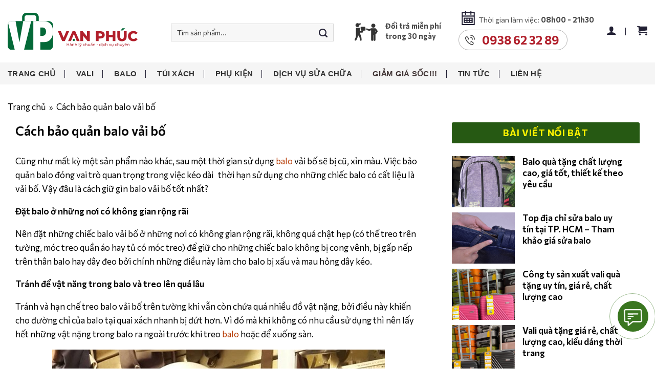

--- FILE ---
content_type: text/html; charset=UTF-8
request_url: https://balovanphuc.com/tin-tuc/cach-bao-quan-balo-vai-bo-123.html
body_size: 25177
content:
<!DOCTYPE html><html lang="vi" prefix="og: https://ogp.me/ns#" class="loading-site no-js"> <head><meta charset="UTF-8" /><meta name="viewport" content="width=device-width, initial-scale=1.0, maximum-scale=1.0, user-scalable=no" /><meta name="author" content="Ba lô Vạn Phúc" /><meta name="copyright" content="Ba lô Vạn Phúc [balovanphuc@gmail.com]" /><link rel="profile" href="http://gmpg.org/xfn/11" /><link rel="pingback" href="https://balovanphuc.com/xmlrpc.php" /><meta name="DC.title" content="Ba Lô Vạn Phúc chuyên các loại vali, balo, cặp da, túi xách" /><meta name="geo.region" content="VN-SG" /><meta name="geo.placename" content="Ba Lô Vạn Phúc chuyên các loại vali, balo, cặp da, túi xách" /><meta name="geo.position" content="10.787822757874572:106.66281400009575" /><meta name="ICBM" content="10.787822757874572,106.66281400009575" /><meta name="DC.identifier" content="https://balovanphuc.com/" /><meta name="language" content="Việt Nam"><meta http-equiv="content-language" content="vi" /><meta content="Vietnamese" name="geo.region" /><meta name="DC.language" scheme="utf-8" content="vi" /><script>(function(html){html.className = html.className.replace(/\bno-js\b/,'js')})(document.documentElement);</script><link rel="canonical" href="https://balovanphuc.com/tin-tuc/cach-bao-quan-balo-vai-bo-123.html" /><meta property="og:url" content="https://balovanphuc.com/tin-tuc/cach-bao-quan-balo-vai-bo-123.html" /><style>img:is([sizes="auto" i],[sizes^="auto," i]){contain-intrinsic-size:3000px 1500px}</style><title>Cách bảo quản balo vải bố &raquo; Balo Vạn Phúc</title><meta name="description" content="Balo làm bằng vải bố là sản phẩm được nhiều người ưa chuộng, đặc biệt là các bạn trẻ. Tuy nhiên không phải ai cũng biết cách bảo quản đúng cách."/><meta name="robots" content="follow, index, max-snippet:-1, max-video-preview:-1, max-image-preview:large"/><link rel="canonical" href="https://balovanphuc.com/tin-tuc/cach-bao-quan-balo-vai-bo-123.html" /><meta property="og:locale" content="vi_VN" /><meta property="og:type" content="article" /><meta property="og:title" content="Cách bảo quản balo vải bố &raquo; Balo Vạn Phúc" /><meta property="og:description" content="Balo làm bằng vải bố là sản phẩm được nhiều người ưa chuộng, đặc biệt là các bạn trẻ. Tuy nhiên không phải ai cũng biết cách bảo quản đúng cách." /><meta property="og:url" content="https://balovanphuc.com/tin-tuc/cach-bao-quan-balo-vai-bo-123.html" /><meta property="og:site_name" content="Balo Vạn Phúc" /><meta property="article:publisher" content="https://www.facebook.com/valibaloVANPHUC" /><meta property="article:author" content="https://www.facebook.com/valibaloVANPHUC" /><meta property="og:updated_time" content="2023-08-17T17:13:08+07:00" /><meta property="og:image" content="https://balovanphuc.com/upload/images/cach-bao-quan-balo-vai-bo%281%29.jpg" /><meta property="og:image:secure_url" content="https://balovanphuc.com/upload/images/cach-bao-quan-balo-vai-bo%281%29.jpg" /><meta property="og:image:alt" content="balo vải bố" /><meta name="twitter:card" content="summary_large_image" /><meta name="twitter:title" content="Cách bảo quản balo vải bố &raquo; Balo Vạn Phúc" /><meta name="twitter:description" content="Balo làm bằng vải bố là sản phẩm được nhiều người ưa chuộng, đặc biệt là các bạn trẻ. Tuy nhiên không phải ai cũng biết cách bảo quản đúng cách." /><meta name="twitter:site" content="@balovanphuc" /><meta name="twitter:creator" content="@balovanphuc" /><meta name="twitter:image" content="https://balovanphuc.com/upload/images/cach-bao-quan-balo-vai-bo%281%29.jpg" /><script type="application/ld+json" class="rank-math-schema-pro">{"@context":"https://schema.org","@graph":[{"@type":"BreadcrumbList","@id":"https://balovanphuc.com/tin-tuc/cach-bao-quan-balo-vai-bo-123.html#breadcrumb","itemListElement":[{"@type":"ListItem","position":"1","item":{"@id":"https://balovanphuc.com","name":"Trang ch\u1ee7"}},{"@type":"ListItem","position":"2","item":{"@id":"https://balovanphuc.com/tin-tuc/cach-bao-quan-balo-vai-bo-123.html","name":"C\u00e1ch b\u1ea3o qu\u1ea3n balo v\u1ea3i b\u1ed1"}}]}]}</script><link rel='dns-prefetch' href='//cdn.jsdelivr.net' /><link rel="alternate" type="application/rss+xml" title="Dòng thông tin Balo Vạn Phúc &raquo;" href="https://balovanphuc.com/feed" /><link rel="alternate" type="application/rss+xml" title="Balo Vạn Phúc &raquo; Dòng bình luận" href="https://balovanphuc.com/comments/feed" /><script type="text/javascript">
window._wpemojiSettings = {"baseUrl":"https:\/\/s.w.org\/images\/core\/emoji\/16.0.1\/72x72\/","ext":".png","svgUrl":"https:\/\/s.w.org\/images\/core\/emoji\/16.0.1\/svg\/","svgExt":".svg","source":{"concatemoji":"https:\/\/balovanphuc.com\/wp-includes\/js\/wp-emoji-release.min.js?ver=6.8.3"}};
!function(s,n){var o,i,e;function c(e){try{var t={supportTests:e,timestamp:(new Date).valueOf()};sessionStorage.setItem(o,JSON.stringify(t))}catch(e){}}function p(e,t,n){e.clearRect(0,0,e.canvas.width,e.canvas.height),e.fillText(t,0,0);var t=new Uint32Array(e.getImageData(0,0,e.canvas.width,e.canvas.height).data),a=(e.clearRect(0,0,e.canvas.width,e.canvas.height),e.fillText(n,0,0),new Uint32Array(e.getImageData(0,0,e.canvas.width,e.canvas.height).data));return t.every(function(e,t){return e===a[t]})}function u(e,t){e.clearRect(0,0,e.canvas.width,e.canvas.height),e.fillText(t,0,0);for(var n=e.getImageData(16,16,1,1),a=0;a<n.data.length;a++)if(0!==n.data[a])return!1;return!0}function f(e,t,n,a){switch(t){case"flag":return n(e,"\ud83c\udff3\ufe0f\u200d\u26a7\ufe0f","\ud83c\udff3\ufe0f\u200b\u26a7\ufe0f")?!1:!n(e,"\ud83c\udde8\ud83c\uddf6","\ud83c\udde8\u200b\ud83c\uddf6")&&!n(e,"\ud83c\udff4\udb40\udc67\udb40\udc62\udb40\udc65\udb40\udc6e\udb40\udc67\udb40\udc7f","\ud83c\udff4\u200b\udb40\udc67\u200b\udb40\udc62\u200b\udb40\udc65\u200b\udb40\udc6e\u200b\udb40\udc67\u200b\udb40\udc7f");case"emoji":return!a(e,"\ud83e\udedf")}return!1}function g(e,t,n,a){var r="undefined"!=typeof WorkerGlobalScope&&self instanceof WorkerGlobalScope?new OffscreenCanvas(300,150):s.createElement("canvas"),o=r.getContext("2d",{willReadFrequently:!0}),i=(o.textBaseline="top",o.font="600 32px Arial",{});return e.forEach(function(e){i[e]=t(o,e,n,a)}),i}function t(e){var t=s.createElement("script");t.src=e,t.defer=!0,s.head.appendChild(t)}"undefined"!=typeof Promise&&(o="wpEmojiSettingsSupports",i=["flag","emoji"],n.supports={everything:!0,everythingExceptFlag:!0},e=new Promise(function(e){s.addEventListener("DOMContentLoaded",e,{once:!0})}),new Promise(function(t){var n=function(){try{var e=JSON.parse(sessionStorage.getItem(o));if("object"==typeof e&&"number"==typeof e.timestamp&&(new Date).valueOf()<e.timestamp+604800&&"object"==typeof e.supportTests)return e.supportTests}catch(e){}return null}();if(!n){if("undefined"!=typeof Worker&&"undefined"!=typeof OffscreenCanvas&&"undefined"!=typeof URL&&URL.createObjectURL&&"undefined"!=typeof Blob)try{var e="postMessage("+g.toString()+"("+[JSON.stringify(i),f.toString(),p.toString(),u.toString()].join(",")+"));",a=new Blob([e],{type:"text/javascript"}),r=new Worker(URL.createObjectURL(a),{name:"wpTestEmojiSupports"});return void(r.onmessage=function(e){c(n=e.data),r.terminate(),t(n)})}catch(e){}c(n=g(i,f,p,u))}t(n)}).then(function(e){for(var t in e)n.supports[t]=e[t],n.supports.everything=n.supports.everything&&n.supports[t],"flag"!==t&&(n.supports.everythingExceptFlag=n.supports.everythingExceptFlag&&n.supports[t]);n.supports.everythingExceptFlag=n.supports.everythingExceptFlag&&!n.supports.flag,n.DOMReady=!1,n.readyCallback=function(){n.DOMReady=!0}}).then(function(){return e}).then(function(){var e;n.supports.everything||(n.readyCallback(),(e=n.source||{}).concatemoji?t(e.concatemoji):e.wpemoji&&e.twemoji&&(t(e.twemoji),t(e.wpemoji)))}))}((window,document),window._wpemojiSettings);
</script><style id='wp-emoji-styles-inline-css' type='text/css'>img.wp-smiley,img.emoji{display:inline !important;border:none !important;box-shadow:none !important;height:1em !important;width:1em !important;margin:0 0.07em !important;vertical-align:-0.1em !important;background:none !important;padding:0 !important}</style><link rel='stylesheet' id='wp-block-library-css' href='https://balovanphuc.com/wp-includes/css/dist/block-library/style.min.css?ver=6.8.3' type='text/css' media='all' /><style id='classic-theme-styles-inline-css' type='text/css'>.wp-block-button__link{color:#fff;background-color:#32373c;border-radius:9999px;box-shadow:none;text-decoration:none;padding:calc(.667em + 2px) calc(1.333em + 2px);font-size:1.125em}.wp-block-file__button{background:#32373c;color:#fff;text-decoration:none}</style><style id='global-styles-inline-css' type='text/css'>:root{--wp--preset--aspect-ratio--square:1;--wp--preset--aspect-ratio--4-3:4/3;--wp--preset--aspect-ratio--3-4:3/4;--wp--preset--aspect-ratio--3-2:3/2;--wp--preset--aspect-ratio--2-3:2/3;--wp--preset--aspect-ratio--16-9:16/9;--wp--preset--aspect-ratio--9-16:9/16;--wp--preset--color--black:#000000;--wp--preset--color--cyan-bluish-gray:#abb8c3;--wp--preset--color--white:#ffffff;--wp--preset--color--pale-pink:#f78da7;--wp--preset--color--vivid-red:#cf2e2e;--wp--preset--color--luminous-vivid-orange:#ff6900;--wp--preset--color--luminous-vivid-amber:#fcb900;--wp--preset--color--light-green-cyan:#7bdcb5;--wp--preset--color--vivid-green-cyan:#00d084;--wp--preset--color--pale-cyan-blue:#8ed1fc;--wp--preset--color--vivid-cyan-blue:#0693e3;--wp--preset--color--vivid-purple:#9b51e0;--wp--preset--gradient--vivid-cyan-blue-to-vivid-purple:linear-gradient(135deg,rgba(6,147,227,1) 0%,rgb(155,81,224) 100%);--wp--preset--gradient--light-green-cyan-to-vivid-green-cyan:linear-gradient(135deg,rgb(122,220,180) 0%,rgb(0,208,130) 100%);--wp--preset--gradient--luminous-vivid-amber-to-luminous-vivid-orange:linear-gradient(135deg,rgba(252,185,0,1) 0%,rgba(255,105,0,1) 100%);--wp--preset--gradient--luminous-vivid-orange-to-vivid-red:linear-gradient(135deg,rgba(255,105,0,1) 0%,rgb(207,46,46) 100%);--wp--preset--gradient--very-light-gray-to-cyan-bluish-gray:linear-gradient(135deg,rgb(238,238,238) 0%,rgb(169,184,195) 100%);--wp--preset--gradient--cool-to-warm-spectrum:linear-gradient(135deg,rgb(74,234,220) 0%,rgb(151,120,209) 20%,rgb(207,42,186) 40%,rgb(238,44,130) 60%,rgb(251,105,98) 80%,rgb(254,248,76) 100%);--wp--preset--gradient--blush-light-purple:linear-gradient(135deg,rgb(255,206,236) 0%,rgb(152,150,240) 100%);--wp--preset--gradient--blush-bordeaux:linear-gradient(135deg,rgb(254,205,165) 0%,rgb(254,45,45) 50%,rgb(107,0,62) 100%);--wp--preset--gradient--luminous-dusk:linear-gradient(135deg,rgb(255,203,112) 0%,rgb(199,81,192) 50%,rgb(65,88,208) 100%);--wp--preset--gradient--pale-ocean:linear-gradient(135deg,rgb(255,245,203) 0%,rgb(182,227,212) 50%,rgb(51,167,181) 100%);--wp--preset--gradient--electric-grass:linear-gradient(135deg,rgb(202,248,128) 0%,rgb(113,206,126) 100%);--wp--preset--gradient--midnight:linear-gradient(135deg,rgb(2,3,129) 0%,rgb(40,116,252) 100%);--wp--preset--font-size--small:13px;--wp--preset--font-size--medium:20px;--wp--preset--font-size--large:36px;--wp--preset--font-size--x-large:42px;--wp--preset--spacing--20:0.44rem;--wp--preset--spacing--30:0.67rem;--wp--preset--spacing--40:1rem;--wp--preset--spacing--50:1.5rem;--wp--preset--spacing--60:2.25rem;--wp--preset--spacing--70:3.38rem;--wp--preset--spacing--80:5.06rem;--wp--preset--shadow--natural:6px 6px 9px rgba(0,0,0,0.2);--wp--preset--shadow--deep:12px 12px 50px rgba(0,0,0,0.4);--wp--preset--shadow--sharp:6px 6px 0px rgba(0,0,0,0.2);--wp--preset--shadow--outlined:6px 6px 0px -3px rgba(255,255,255,1),6px 6px rgba(0,0,0,1);--wp--preset--shadow--crisp:6px 6px 0px rgba(0,0,0,1)}:where(.is-layout-flex){gap:0.5em}:where(.is-layout-grid){gap:0.5em}body .is-layout-flex{display:flex}.is-layout-flex{flex-wrap:wrap;align-items:center}.is-layout-flex >:is(*,div){margin:0}body .is-layout-grid{display:grid}.is-layout-grid >:is(*,div){margin:0}:where(.wp-block-columns.is-layout-flex){gap:2em}:where(.wp-block-columns.is-layout-grid){gap:2em}:where(.wp-block-post-template.is-layout-flex){gap:1.25em}:where(.wp-block-post-template.is-layout-grid){gap:1.25em}.has-black-color{color:var(--wp--preset--color--black) !important}.has-cyan-bluish-gray-color{color:var(--wp--preset--color--cyan-bluish-gray) !important}.has-white-color{color:var(--wp--preset--color--white) !important}.has-pale-pink-color{color:var(--wp--preset--color--pale-pink) !important}.has-vivid-red-color{color:var(--wp--preset--color--vivid-red) !important}.has-luminous-vivid-orange-color{color:var(--wp--preset--color--luminous-vivid-orange) !important}.has-luminous-vivid-amber-color{color:var(--wp--preset--color--luminous-vivid-amber) !important}.has-light-green-cyan-color{color:var(--wp--preset--color--light-green-cyan) !important}.has-vivid-green-cyan-color{color:var(--wp--preset--color--vivid-green-cyan) !important}.has-pale-cyan-blue-color{color:var(--wp--preset--color--pale-cyan-blue) !important}.has-vivid-cyan-blue-color{color:var(--wp--preset--color--vivid-cyan-blue) !important}.has-vivid-purple-color{color:var(--wp--preset--color--vivid-purple) !important}.has-black-background-color{background-color:var(--wp--preset--color--black) !important}.has-cyan-bluish-gray-background-color{background-color:var(--wp--preset--color--cyan-bluish-gray) !important}.has-white-background-color{background-color:var(--wp--preset--color--white) !important}.has-pale-pink-background-color{background-color:var(--wp--preset--color--pale-pink) !important}.has-vivid-red-background-color{background-color:var(--wp--preset--color--vivid-red) !important}.has-luminous-vivid-orange-background-color{background-color:var(--wp--preset--color--luminous-vivid-orange) !important}.has-luminous-vivid-amber-background-color{background-color:var(--wp--preset--color--luminous-vivid-amber) !important}.has-light-green-cyan-background-color{background-color:var(--wp--preset--color--light-green-cyan) !important}.has-vivid-green-cyan-background-color{background-color:var(--wp--preset--color--vivid-green-cyan) !important}.has-pale-cyan-blue-background-color{background-color:var(--wp--preset--color--pale-cyan-blue) !important}.has-vivid-cyan-blue-background-color{background-color:var(--wp--preset--color--vivid-cyan-blue) !important}.has-vivid-purple-background-color{background-color:var(--wp--preset--color--vivid-purple) !important}.has-black-border-color{border-color:var(--wp--preset--color--black) !important}.has-cyan-bluish-gray-border-color{border-color:var(--wp--preset--color--cyan-bluish-gray) !important}.has-white-border-color{border-color:var(--wp--preset--color--white) !important}.has-pale-pink-border-color{border-color:var(--wp--preset--color--pale-pink) !important}.has-vivid-red-border-color{border-color:var(--wp--preset--color--vivid-red) !important}.has-luminous-vivid-orange-border-color{border-color:var(--wp--preset--color--luminous-vivid-orange) !important}.has-luminous-vivid-amber-border-color{border-color:var(--wp--preset--color--luminous-vivid-amber) !important}.has-light-green-cyan-border-color{border-color:var(--wp--preset--color--light-green-cyan) !important}.has-vivid-green-cyan-border-color{border-color:var(--wp--preset--color--vivid-green-cyan) !important}.has-pale-cyan-blue-border-color{border-color:var(--wp--preset--color--pale-cyan-blue) !important}.has-vivid-cyan-blue-border-color{border-color:var(--wp--preset--color--vivid-cyan-blue) !important}.has-vivid-purple-border-color{border-color:var(--wp--preset--color--vivid-purple) !important}.has-vivid-cyan-blue-to-vivid-purple-gradient-background{background:var(--wp--preset--gradient--vivid-cyan-blue-to-vivid-purple) !important}.has-light-green-cyan-to-vivid-green-cyan-gradient-background{background:var(--wp--preset--gradient--light-green-cyan-to-vivid-green-cyan) !important}.has-luminous-vivid-amber-to-luminous-vivid-orange-gradient-background{background:var(--wp--preset--gradient--luminous-vivid-amber-to-luminous-vivid-orange) !important}.has-luminous-vivid-orange-to-vivid-red-gradient-background{background:var(--wp--preset--gradient--luminous-vivid-orange-to-vivid-red) !important}.has-very-light-gray-to-cyan-bluish-gray-gradient-background{background:var(--wp--preset--gradient--very-light-gray-to-cyan-bluish-gray) !important}.has-cool-to-warm-spectrum-gradient-background{background:var(--wp--preset--gradient--cool-to-warm-spectrum) !important}.has-blush-light-purple-gradient-background{background:var(--wp--preset--gradient--blush-light-purple) !important}.has-blush-bordeaux-gradient-background{background:var(--wp--preset--gradient--blush-bordeaux) !important}.has-luminous-dusk-gradient-background{background:var(--wp--preset--gradient--luminous-dusk) !important}.has-pale-ocean-gradient-background{background:var(--wp--preset--gradient--pale-ocean) !important}.has-electric-grass-gradient-background{background:var(--wp--preset--gradient--electric-grass) !important}.has-midnight-gradient-background{background:var(--wp--preset--gradient--midnight) !important}.has-small-font-size{font-size:var(--wp--preset--font-size--small) !important}.has-medium-font-size{font-size:var(--wp--preset--font-size--medium) !important}.has-large-font-size{font-size:var(--wp--preset--font-size--large) !important}.has-x-large-font-size{font-size:var(--wp--preset--font-size--x-large) !important}:where(.wp-block-post-template.is-layout-flex){gap:1.25em}:where(.wp-block-post-template.is-layout-grid){gap:1.25em}:where(.wp-block-columns.is-layout-flex){gap:2em}:where(.wp-block-columns.is-layout-grid){gap:2em}:root:where(.wp-block-pullquote){font-size:1.5em;line-height:1.6}</style><link rel='stylesheet' id='contact-form-7-css' href='https://balovanphuc.com/wp-content/plugins/contact-form-7/includes/css/styles.css?ver=6.1.3' type='text/css' media='all' /><link rel='stylesheet' id='wp-faq-schema-jquery-ui-css' href='https://balovanphuc.com/wp-content/plugins/faq-schema-for-pages-and-posts//css/jquery-ui.css?ver=2.0.0' type='text/css' media='all' /><link rel='stylesheet' id='kk-star-ratings-css' href='https://balovanphuc.com/wp-content/plugins/kk-star-ratings/src/core/public/css/kk-star-ratings.min.css?ver=5.4.10.2' type='text/css' media='all' /><link rel='stylesheet' id='wpsm_ac-font-awesome-front-css' href='https://balovanphuc.com/wp-content/plugins/responsive-accordion-and-collapse/css/font-awesome/css/font-awesome.min.css?ver=6.8.3' type='text/css' media='all' /><link rel='stylesheet' id='wpsm_ac_bootstrap-front-css' href='https://balovanphuc.com/wp-content/plugins/responsive-accordion-and-collapse/css/bootstrap-front.css?ver=6.8.3' type='text/css' media='all' /><style id='woocommerce-inline-inline-css' type='text/css'>.woocommerce form .form-row .required{visibility:visible}</style><link rel='stylesheet' id='woo-variation-swatches-css' href='https://balovanphuc.com/wp-content/plugins/woo-variation-swatches/assets/css/frontend.min.css?ver=1763965108' type='text/css' media='all' /><style id='woo-variation-swatches-inline-css' type='text/css'>:root{--wvs-tick:url("data:image/svg+xml;utf8,%3Csvg filter='drop-shadow(0px 0px 2px rgb(0 0 0 / .8))' xmlns='http://www.w3.org/2000/svg' viewBox='0 0 30 30'%3E%3Cpath fill='none' stroke='%23ffffff' stroke-linecap='round' stroke-linejoin='round' stroke-width='4' d='M4 16L11 23 27 7'/%3E%3C/svg%3E");--wvs-cross:url("data:image/svg+xml;utf8,%3Csvg filter='drop-shadow(0px 0px 5px rgb(255 255 255 / .6))' xmlns='http://www.w3.org/2000/svg' width='72px' height='72px' viewBox='0 0 24 24'%3E%3Cpath fill='none' stroke='%23ff0000' stroke-linecap='round' stroke-width='0.6' d='M5 5L19 19M19 5L5 19'/%3E%3C/svg%3E");--wvs-single-product-item-width:30px;--wvs-single-product-item-height:30px;--wvs-single-product-item-font-size:16px}</style><link rel='stylesheet' id='brands-styles-css' href='https://balovanphuc.com/wp-content/plugins/woocommerce/assets/css/brands.css?ver=10.3.5' type='text/css' media='all' /><link rel='stylesheet' id='flatsome-icons-css' href='https://balovanphuc.com/wp-content/themes/flatsome/assets/css/fl-icons.css?ver=3.3' type='text/css' media='all' /><link rel='stylesheet' id='slick-css' href='//cdn.jsdelivr.net/npm/slick-carousel@1.8.1/slick/slick.css?ver=6.8.3' type='text/css' media='screen' /><link rel='stylesheet' id='flatsome-main-css' href='https://balovanphuc.com/wp-content/themes/flatsome/assets/css/flatsome.css?ver=3.6.1' type='text/css' media='all' /><link rel='stylesheet' id='flatsome-shop-css' href='https://balovanphuc.com/wp-content/themes/flatsome/assets/css/flatsome-shop.css?ver=3.6.1' type='text/css' media='all' /><link rel='stylesheet' id='flatsome-style-css' href='https://balovanphuc.com/wp-content/themes/flatsome/style.css?ver=3.6.1' type='text/css' media='all' /><script type="text/javascript" src="https://balovanphuc.com/wp-includes/js/jquery/jquery.min.js?ver=3.7.1" id="jquery-core-js"></script><script type="text/javascript" src="https://balovanphuc.com/wp-includes/js/jquery/jquery-migrate.min.js?ver=3.4.1" id="jquery-migrate-js"></script><script type="text/javascript" src="https://balovanphuc.com/wp-content/plugins/woocommerce/assets/js/jquery-blockui/jquery.blockUI.min.js?ver=2.7.0-wc.10.3.5" id="wc-jquery-blockui-js" data-wp-strategy="defer"></script><script type="text/javascript" id="wc-add-to-cart-js-extra">
var wc_add_to_cart_params = {"ajax_url":"\/wp-admin\/admin-ajax.php","wc_ajax_url":"\/?wc-ajax=%%endpoint%%","i18n_view_cart":"Xem gi\u1ecf h\u00e0ng","cart_url":"https:\/\/balovanphuc.com\/cart","is_cart":"","cart_redirect_after_add":"yes"};
</script><script type="text/javascript" src="https://balovanphuc.com/wp-content/plugins/woocommerce/assets/js/frontend/add-to-cart.min.js?ver=10.3.5" id="wc-add-to-cart-js" defer="defer" data-wp-strategy="defer"></script><script type="text/javascript" src="https://balovanphuc.com/wp-content/plugins/woocommerce/assets/js/js-cookie/js.cookie.min.js?ver=2.1.4-wc.10.3.5" id="wc-js-cookie-js" defer="defer" data-wp-strategy="defer"></script><script type="text/javascript" id="woocommerce-js-extra">
var woocommerce_params = {"ajax_url":"\/wp-admin\/admin-ajax.php","wc_ajax_url":"\/?wc-ajax=%%endpoint%%","i18n_password_show":"Hi\u1ec3n th\u1ecb m\u1eadt kh\u1ea9u","i18n_password_hide":"\u1ea8n m\u1eadt kh\u1ea9u"};
</script><script type="text/javascript" src="https://balovanphuc.com/wp-content/plugins/woocommerce/assets/js/frontend/woocommerce.min.js?ver=10.3.5" id="woocommerce-js" defer="defer" data-wp-strategy="defer"></script><link rel="https://api.w.org/" href="https://balovanphuc.com/wp-json/" /><link rel="EditURI" type="application/rsd+xml" title="RSD" href="https://balovanphuc.com/xmlrpc.php?rsd" /><meta name="generator" content="WordPress 6.8.3" /><link rel='shortlink' href='https://balovanphuc.com/?p=9532' /><link rel="alternate" title="oNhúng (JSON)" type="application/json+oembed" href="https://balovanphuc.com/wp-json/oembed/1.0/embed?url=https%3A%2F%2Fbalovanphuc.com%2Ftin-tuc%2Fcach-bao-quan-balo-vai-bo-123.html" /><link rel="alternate" title="oNhúng (XML)" type="text/xml+oembed" href="https://balovanphuc.com/wp-json/oembed/1.0/embed?url=https%3A%2F%2Fbalovanphuc.com%2Ftin-tuc%2Fcach-bao-quan-balo-vai-bo-123.html&#038;format=xml" /><style>.bg{opacity:0;transition:opacity 1s;-webkit-transition:opacity 1s}.bg-loaded{opacity:1}</style><!--[if IE]><link rel="stylesheet" type="text/css" href="https://balovanphuc.com/wp-content/themes/flatsome/assets/css/ie-fallback.css"><script src="//cdnjs.cloudflare.com/ajax/libs/html5shiv/3.6.1/html5shiv.js"></script><script>var head = document.getElementsByTagName('head')[0],style = document.createElement('style');style.type = 'text/css';style.styleSheet.cssText = ':before,:after{content:none !important';head.appendChild(style);setTimeout(function(){head.removeChild(style);}, 0);</script><script src="https://balovanphuc.com/wp-content/themes/flatsome/assets/libs/ie-flexibility.js"></script><![endif]--><noscript><style>.woocommerce-product-gallery{opacity:1 !important}</style></noscript><link rel="icon" href="https://balovanphuc.com/wp-content/uploads/2023/08/favico-50x50.png" sizes="32x32" /><link rel="icon" href="https://balovanphuc.com/wp-content/uploads/2023/08/favico.png" sizes="192x192" /><link rel="apple-touch-icon" href="https://balovanphuc.com/wp-content/uploads/2023/08/favico.png" /><meta name="msapplication-TileImage" content="https://balovanphuc.com/wp-content/uploads/2023/08/favico.png" /><style id="custom-css" type="text/css">:root{--primary-color:#fcb017}.header-main{height:122px}#logo img{max-height:122px}#logo{width:254px}.stuck #logo img{padding:5px 0}.header-bottom{min-height:43px}.header-top{min-height:30px}.transparent .header-main{height:30px}.transparent #logo img{max-height:30px}.has-transparent + .page-title:first-of-type,.has-transparent + #main > .page-title,.has-transparent + #main > div > .page-title,.has-transparent + #main .page-header-wrapper:first-of-type .page-title{padding-top:80px}.header.show-on-scroll,.stuck .header-main{height:60px!important}.stuck #logo img{max-height:60px!important}.search-form{width:90%}.header-bg-color,.header-wrapper{background-color:#ffffff}.header-bottom{background-color:#f5f5f5}.header-main .nav > li > a{line-height:16px}.header-bottom-nav > li > a{line-height:18px}@media (max-width:549px){.header-main{height:70px}#logo img{max-height:70px}}.accordion-title.active,.has-icon-bg .icon .icon-inner,.logo a,.primary.is-underline,.primary.is-link,.badge-outline .badge-inner,.nav-outline > li.active> a,.nav-outline >li.active > a,.cart-icon strong,[data-color='primary'],.is-outline.primary{color:#fcb017}[data-text-color="primary"]{color:#fcb017!important}.scroll-to-bullets a,.featured-title,.label-new.menu-item > a:after,.nav-pagination > li > .current,.nav-pagination > li > span:hover,.nav-pagination > li > a:hover,.has-hover:hover .badge-outline .badge-inner,button[type="submit"],.button.wc-forward:not(.checkout):not(.checkout-button),.button.submit-button,.button.primary:not(.is-outline),.featured-table .title,.is-outline:hover,.has-icon:hover .icon-label,.nav-dropdown-bold .nav-column li > a:hover,.nav-dropdown.nav-dropdown-bold > li > a:hover,.nav-dropdown-bold.dark .nav-column li > a:hover,.nav-dropdown.nav-dropdown-bold.dark > li > a:hover,.is-outline:hover,.tagcloud a:hover,.grid-tools a,input[type='submit']:not(.is-form),.box-badge:hover .box-text,input.button.alt,.nav-box > li > a:hover,.nav-box > li.active > a,.nav-pills > li.active > a,.current-dropdown .cart-icon strong,.cart-icon:hover strong,.nav-line-bottom > li > a:before,.nav-line-grow > li > a:before,.nav-line > li > a:before,.banner,.header-top,.slider-nav-circle .flickity-prev-next-button:hover svg,.slider-nav-circle .flickity-prev-next-button:hover .arrow,.primary.is-outline:hover,.button.primary:not(.is-outline),input[type='submit'].primary,input[type='submit'].primary,input[type='reset'].button,input[type='button'].primary,.badge-inner{background-color:#fcb017}.nav-vertical.nav-tabs > li.active > a,.scroll-to-bullets a.active,.nav-pagination > li > .current,.nav-pagination > li > span:hover,.nav-pagination > li > a:hover,.has-hover:hover .badge-outline .badge-inner,.accordion-title.active,.featured-table,.is-outline:hover,.tagcloud a:hover,blockquote,.has-border,.cart-icon strong:after,.cart-icon strong,.blockUI:before,.processing:before,.loading-spin,.slider-nav-circle .flickity-prev-next-button:hover svg,.slider-nav-circle .flickity-prev-next-button:hover .arrow,.primary.is-outline:hover{border-color:#fcb017}.nav-tabs > li.active > a{border-top-color:#fcb017}.widget_shopping_cart_content .blockUI.blockOverlay:before{border-left-color:#fcb017}.woocommerce-checkout-review-order .blockUI.blockOverlay:before{border-left-color:#fcb017}.slider .flickity-prev-next-button:hover svg,.slider .flickity-prev-next-button:hover .arrow{fill:#fcb017}[data-icon-label]:after,.secondary.is-underline:hover,.secondary.is-outline:hover,.icon-label,.button.secondary:not(.is-outline),.button.alt:not(.is-outline),.badge-inner.on-sale,.button.checkout,.single_add_to_cart_button{background-color:#fcb017}.secondary.is-underline,.secondary.is-link,.secondary.is-outline,.stars a.active,.star-rating:before,.woocommerce-page .star-rating:before,.star-rating span:before,.color-secondary{color:#fcb017}[data-text-color="secondary"]{color:#fcb017!important}.secondary.is-outline:hover{border-color:#fcb017}body{font-size:106%}@media screen and (max-width:549px){body{font-size:106%}}body{font-family:"Georgia,Times,&quot;Times New Roman&quot;,serif",sans-serif}body{font-weight:0}body{color:#000000}.nav > li > a{font-family:"Georgia,Times,&quot;Times New Roman&quot;,serif",sans-serif}.nav > li > a{font-weight:700}h1,h2,h3,h4,h5,h6,.heading-font,.off-canvas-center .nav-sidebar.nav-vertical > li > a{font-family:"Georgia,Times,&quot;Times New Roman&quot;,serif",sans-serif}h1,h2,h3,h4,h5,h6,.heading-font,.banner h1,.banner h2{font-weight:700}h1,h2,h3,h4,h5,h6,.heading-font{color:#000000}.alt-font{font-family:"Georgia,Times,&quot;Times New Roman&quot;,serif",sans-serif}.alt-font{font-weight:0!important}a{color:#fcb017}a:hover{color:#fcb017}.tagcloud a:hover{border-color:#fcb017;background-color:#fcb017}.products.has-equal-box-heights .box-image{padding-top:115%}@media screen and (min-width:550px){.products .box-vertical .box-image{min-width:510px!important;width:510px!important}}.footer-1{background-color:#ffffff}.footer-2{background-color:#ffffff}.absolute-footer,html{background-color:#ffffff}.page-title-small + main .product-container > .row{padding-top:0}.sec-produce .section-title-bold-center span{background:#000;color:#fff !important}.label-new.menu-item > a:after{content:"New"}.label-hot.menu-item > a:after{content:"Hot"}.label-sale.menu-item > a:after{content:"Sale"}.label-popular.menu-item > a:after{content:"Popular"}</style><meta name="google-site-verification" content="gpefVZWT2IffIHoSsdwuEZDCJwaBjSBbPRQ93Nc2LDw" /> <link rel="stylesheet" href="https://balovanphuc.com/wp-content/themes/flatsome/assets/css/custom.css"><link rel="preconnect" href="https://fonts.googleapis.com"><link rel="preconnect" href="https://fonts.gstatic.com" crossorigin><link href="https://fonts.googleapis.com/css2?family=Commissioner:wght@400;600;700&display=swap" rel="stylesheet"><script>(function(w,d,s,l,i){w[l]=w[l]||[];w[l].push({'gtm.start':
new Date().getTime(),event:'gtm.js'});var f=d.getElementsByTagName(s)[0],j=d.createElement(s),dl=l!='dataLayer'?'&l='+l:'';j.async=true;j.src=
'https://www.googletagmanager.com/gtm.js?id='+i+dl;f.parentNode.insertBefore(j,f);
})(window,document,'script','dataLayer','GTM-NS5DC7K');</script></head><body style="position:relative;"><noscript><iframe src="https://www.googletagmanager.com/ns.html?id=GTM-NS5DC7K" height="0" width="0" style="display:none;visibility:hidden"></iframe></noscript> </head><body class="wp-singular news-template-default single single-news postid-9532 wp-theme-flatsome theme-flatsome woocommerce-no-js rtwpvg woo-variation-swatches wvs-behavior-hide wvs-theme-flatsome wvs-show-label wvs-tooltip lightbox nav-dropdown-has-arrow"><script async src="https://www.googletagmanager.com/gtag/js?id=UA-101507839-1"></script><script>window.dataLayer = window.dataLayer || [];function gtag(){dataLayer.push(arguments);}gtag('js', new Date());gtag('config', 'UA-101507839-1');</script><a class="skip-link screen-reader-text" href="#main">Skip to content</a><div id="wrapper"><header id="header" class="header has-sticky sticky-jump"> <div class="header-wrapper"><div id="masthead" class="header-main "> <div class="header-inner flex-row container logo-left medium-logo-center" role="navigation">  <div id="logo" class="flex-col logo"> <a href="https://balovanphuc.com/" title="Balo Vạn Phúc - Shop Vali &#8211; Balo &#8211; Túi xách" rel="home"> <img width="254" height="122" src="https://balovanphuc.com/wp-content/uploads/2025/04/balo-vali-vanphuc.svg" class="header_logo header-logo" alt="Balo Vạn Phúc"/><img width="254" height="122" src="https://balovanphuc.com/wp-content/uploads/2025/04/balo-vali-vanphuc.svg" class="header-logo-dark" alt="Balo Vạn Phúc"/></a> </div>  <div class="flex-col show-for-medium flex-left"> <ul class="mobile-nav nav nav-left "> <li class="nav-icon has-icon"> <a href="#" data-open="#main-menu" data-pos="left" data-bg="main-menu-overlay" data-color="" class="is-small" aria-controls="main-menu" aria-expanded="false"> <i class="icon-menu" ></i> </a></li> </ul> </div>  <div class="flex-col hide-for-medium flex-left flex-grow"> <ul class="header-nav header-nav-main nav nav-left nav-divided nav-spacing-large nav-uppercase" > <li class="header-search-form search-form html relative has-icon"><div class="header-search-form-wrapper"><div class="searchform-wrapper ux-search-box relative form-flat is-normal"><form role="search" method="get" class="searchform" action="https://balovanphuc.com/"><div class="flex-row relative"><div class="flex-col flex-grow"> <input type="search" class="search-field mb-0" name="s" value="" placeholder="Tìm sản phẩm..." /> <input type="hidden" name="post_type" value="product" /> </div><div class="flex-col"><button type="submit" class="ux-search-submit submit-button secondary button icon mb-0"><i class="icon-search" ></i></button></div></div> <div class="live-search-results text-left z-top"></div></form></div></div></li> </ul> </div>  <div class="flex-col hide-for-medium flex-right"> <ul class="header-nav header-nav-main nav nav-right nav-divided nav-spacing-large nav-uppercase"> <li class="html custom html_nav_position_text_top"><div class="doitra"><a href="/bao-hanh-va-doi-tra">Đổi trả miễn phí <br> trong 30 ngày</a></div></li><li class="html custom html_topbar_left"><div class="time-head"> Thời gian làm việc: <b>08h00 - 21h30</b></div><div class="btn-act hotline "> <a href="tel:0938 62 32 89"><div class="phonering-alo-ph-img-circle"></div>0938 62 32 89</a> </div></li><li class="account-item has-icon "><a href="https://balovanphuc.com/my-account" class="nav-top-link nav-top-not-logged-in is-small" data-open="#login-form-popup" > <i class="icon-user" ></i></a></li><li class="header-divider"></li><li class="cart-item has-icon has-dropdown"><a href="https://balovanphuc.com/cart" title="Giỏ hàng" class="header-cart-link is-small"> <i class="icon-shopping-cart" data-icon-label="0"> </i> </a> <ul class="nav-dropdown nav-dropdown-default"> <li class="html widget_shopping_cart"> <div class="widget_shopping_cart_content"> <p class="woocommerce-mini-cart__empty-message">Chưa có sản phẩm trong giỏ hàng.</p> </div> </li> </ul></li> </ul> </div>  <div class="flex-col show-for-medium flex-right"> <ul class="mobile-nav nav nav-right "> <li class="cart-item has-icon"> <a href="https://balovanphuc.com/cart" class="header-cart-link off-canvas-toggle nav-top-link is-small" data-open="#cart-popup" data-class="off-canvas-cart" title="Giỏ hàng" data-pos="right"> <i class="icon-shopping-cart" data-icon-label="0"> </i> </a>  <div id="cart-popup" class="mfp-hide widget_shopping_cart"> <div class="cart-popup-inner inner-padding"> <div class="cart-popup-title text-center"> <h4 class="uppercase">Giỏ hàng</h4> <div class="is-divider"></div> </div> <div class="widget_shopping_cart_content"> <p class="woocommerce-mini-cart__empty-message">Chưa có sản phẩm trong giỏ hàng.</p> </div> <div class="cart-sidebar-content relative"></div> </div> </div></li> </ul> </div> </div>  <div class="container"><div class="top-divider full-width"></div></div> </div><div id="wide-nav" class="header-bottom wide-nav hide-for-medium"> <div class="flex-row container"> <div class="flex-col hide-for-medium flex-left"> <ul class="nav header-nav header-bottom-nav nav-left nav-divided nav-size-medium nav-uppercase"> <li id="menu-item-988" class="menu-item menu-item-type-post_type menu-item-object-page menu-item-home menu-item-988"><a href="https://balovanphuc.com/" class="nav-top-link">Trang chủ</a></li><li id="menu-item-8561" class="menu-item menu-item-type-custom menu-item-object-custom menu-item-8561"><a href="https://balovanphuc.com/product/vali/" class="nav-top-link">Vali</a></li><li id="menu-item-8562" class="menu-item menu-item-type-custom menu-item-object-custom menu-item-8562"><a href="https://balovanphuc.com/product/balo" class="nav-top-link">Balo</a></li><li id="menu-item-8563" class="menu-item menu-item-type-custom menu-item-object-custom menu-item-8563"><a href="https://balovanphuc.com/product/tui-xach" class="nav-top-link">Túi xách</a></li><li id="menu-item-8564" class="menu-item menu-item-type-custom menu-item-object-custom menu-item-8564"><a href="https://balovanphuc.com/product/phu-kien-linh-kien-thay-the" class="nav-top-link">Phụ kiện</a></li><li id="menu-item-8514" class="menu-item menu-item-type-post_type menu-item-object-page menu-item-8514"><a href="https://balovanphuc.com/dich-vu-bao-hanh-sua-chua" class="nav-top-link">Dịch vụ sửa chữa</a></li><li id="menu-item-9287" class="hot-nav menu-item menu-item-type-post_type menu-item-object-page menu-item-9287"><a href="https://balovanphuc.com/khuyen-mai" class="nav-top-link">Giảm giá sốc!!!</a></li><li id="menu-item-8516" class="menu-item menu-item-type-post_type menu-item-object-page menu-item-8516"><a href="https://balovanphuc.com/tin-tuc" class="nav-top-link">Tin tức</a></li><li id="menu-item-1086" class="menu-item menu-item-type-post_type menu-item-object-page menu-item-1086"><a href="https://balovanphuc.com/lien-he" class="nav-top-link">Liên hệ</a></li> </ul> </div> <div class="flex-col hide-for-medium flex-right flex-grow"> <ul class="nav header-nav header-bottom-nav nav-right nav-divided nav-size-medium nav-uppercase"> </ul> </div> </div></div><div class="header-bg-container fill"><div class="header-bg-image fill"></div><div class="header-bg-color fill"></div></div> </div> <div class="quick-alo-phone quick-alo-green quick-alo-show" id="quick-alo-phoneIcon"> <a href="tel:0938 62 32 89" title="Liên hệ nhanh"> <div class="quick-alo-ph-circle"></div> <div class="quick-alo-ph-circle-fill"></div> <div class="quick-alo-ph-img-circle"></div> <div class="hotline_pc">0938 62 32 89</div> </a></div></header><main id="main" class=""><div id="content" class="blog-wrapper blog-single page-wrapper"><div class="row r_breadcrumbs"><nav aria-label="breadcrumbs" class="rank-math-breadcrumb"><p><a href="https://balovanphuc.com">Trang chủ</a><span class="separator"> &raquo; </span><span class="last">Cách bảo quản balo vải bố</span></p></nav></div><div class="row row-large "><div class="large-8 col"><article id="post-9532" class="post-9532 news type-news status-publish has-post-thumbnail hentry"><div class="article-inner "><div class="entry-content single-page"><h1 class="entry-title">Cách bảo quản balo vải bố</h1><p>Cũng như mất kỳ một sản phẩm nào khác, sau một thời gian sử dụng <a href="https://balovanphuc.com/tin-tuc/balo-laptop-xu-huong-thoi-trang-hien-dai-cung-nam-thang-54.html">balo</a> vải bố sẽ bị cũ, xỉn màu. Việc bảo quản balo đóng vai trò quan trọng trong việc kéo dài &nbsp; thời hạn sử dụng cho những chiếc balo có cất liệu là vải bố. Vậy đâu là cách giữ gìn balo vải bố tốt nhất?</p><p><strong>Đặt balo ở những nơi có không gian rộng rãi</strong></p><p>Nên đặt những chiếc balo vải bố ở những nơi có không gian rộng rãi, không quá chật hẹp (có thể treo trên tường, móc treo quần áo hay tủ có móc treo) để giữ cho những chiếc balo không bị cong vênh, bị gấp nếp trên thân balo hay dây đeo bởi chính những điều này làm cho balo bị xấu và mau hỏng dây kéo.</p><p><strong>Tránh để vật năng trong balo và treo lên quá lâu</strong></p><p>Tránh và hạn chế treo balo vải bố trên tường khi vẫn còn chứa quá nhiều đồ vật nặng, bởi điều này khiến cho đường chỉ của balo tại quai xách nhanh bị đứt hơn. Vì đó mà khi không có nhu cầu sử dụng thì nên lấy hết những vật nặng trong balo ra ngoài trước khi treo <a href="https://balovanphuc.com/tin-tuc/balo-laptop-xu-huong-thoi-trang-hien-dai-cung-nam-thang-54.html">balo </a>hoặc để xuống sàn.</p><p style="text-align: center"><img decoding="async" alt="" src="/upload/images/cach-bao-quan-balo-vai-bo%281%29.jpg" /></p><p><strong>Đeo đúng cách</strong></p><p>Nên đeo balo vải bố đúng tư thế và đeo đều cả 2 bên, tránh đeo lệch 1 vai vừa khiến vai dễ bị mỏi, không thoải mái, vừa khiến cho trọng lượng dồn về 1 bên vai khiến cho 1 bên quai đeo nhanh bị hỏng hơn.</p><p><strong>Vệ sinh balo vải bố đúng cách</strong></p><p>Vệ sinh balo thường xuyên là điều rất cần thiết, tốt nhất là 1 tuần 1 lần. Tuy nhiên phải vệ sinh đúng cách.</p><p style="text-align: center"><img decoding="async" alt="" src="/upload/images/cach-bao-quan-balo-vai-bo.jpg" /></p><p>Trước khi <a href="https://balovanphuc.com/tin-tuc/giat-balo-vai-sieu-sach-chi-qua-vai-buoc-don-gian-111.html">giặt balo</a> cần đảm bảo đã lấy hết mọi vật dụng ra ngoài, nhất là giấy vụn hay khăn giấy. Nếu balo không quá bẩn thì chỉ cần giặt với nước xà phòng pha thật loãng rồi xả lại thật sạch. Chỉ dùng bàn chải chà vào bề mặt vải khi quá bẩn, và lưu ý phải chà thật nhẹ nhàng và chỉ chà chỗ bị bẩn, tránh chà hết balo vì như vậy sẽ làm vải bị xù lông.</p><p>Sau đó phơi balo ở ngoài nắng, không sấy hay dùng bàn là là khô. Để tránh bao bị bạt màu tốt nhất nên lật bề trong balo ra ngoài và phơi dốc ngược miệng balo xuống, mở bụng và các dây kéo ra hết.</p><p>Để biết thêm những mẹo <a href="https://balovanphuc.com/tin-tuc/giat-balo-vai-sieu-sach-chi-qua-vai-buoc-don-gian-111.html">làm sạch balo</a> hữu ích hãy truy cập <a href="https://balovanphuc.com/">balovanphuc.com</a> để xem chi tiết nhé.</p><div class="kk-star-ratings kksr-auto kksr-align-right kksr-valign-bottom" data-payload='{&quot;align&quot;:&quot;right&quot;,&quot;id&quot;:&quot;9532&quot;,&quot;slug&quot;:&quot;default&quot;,&quot;valign&quot;:&quot;bottom&quot;,&quot;ignore&quot;:&quot;&quot;,&quot;reference&quot;:&quot;auto&quot;,&quot;class&quot;:&quot;&quot;,&quot;count&quot;:&quot;0&quot;,&quot;legendonly&quot;:&quot;&quot;,&quot;readonly&quot;:&quot;&quot;,&quot;score&quot;:&quot;0&quot;,&quot;starsonly&quot;:&quot;&quot;,&quot;best&quot;:&quot;5&quot;,&quot;gap&quot;:&quot;5&quot;,&quot;greet&quot;:&quot;Đánh giá&quot;,&quot;legend&quot;:&quot;0\/5 - (0 bình chọn)&quot;,&quot;size&quot;:&quot;16&quot;,&quot;title&quot;:&quot;Cách bảo quản balo vải bố&quot;,&quot;width&quot;:&quot;0&quot;,&quot;_legend&quot;:&quot;{score}\/{best} - ({count} {votes})&quot;,&quot;font_factor&quot;:&quot;1.25&quot;}'> <div class="kksr-stars"> <div class="kksr-stars-inactive"> <div class="kksr-star" data-star="1" style="padding-right: 5px"> <div class="kksr-icon" style="width: 16px; height: 16px;"></div> </div> <div class="kksr-star" data-star="2" style="padding-right: 5px"> <div class="kksr-icon" style="width: 16px; height: 16px;"></div> </div> <div class="kksr-star" data-star="3" style="padding-right: 5px"> <div class="kksr-icon" style="width: 16px; height: 16px;"></div> </div> <div class="kksr-star" data-star="4" style="padding-right: 5px"> <div class="kksr-icon" style="width: 16px; height: 16px;"></div> </div> <div class="kksr-star" data-star="5" style="padding-right: 5px"> <div class="kksr-icon" style="width: 16px; height: 16px;"></div> </div> </div> <div class="kksr-stars-active" style="width: 0px;"> <div class="kksr-star" style="padding-right: 5px"> <div class="kksr-icon" style="width: 16px; height: 16px;"></div> </div> <div class="kksr-star" style="padding-right: 5px"> <div class="kksr-icon" style="width: 16px; height: 16px;"></div> </div> <div class="kksr-star" style="padding-right: 5px"> <div class="kksr-icon" style="width: 16px; height: 16px;"></div> </div> <div class="kksr-star" style="padding-right: 5px"> <div class="kksr-icon" style="width: 16px; height: 16px;"></div> </div> <div class="kksr-star" style="padding-right: 5px"> <div class="kksr-icon" style="width: 16px; height: 16px;"></div> </div> </div></div> <div class="kksr-legend" style="font-size: 12.8px;"> <span class="kksr-muted">Đánh giá</span> </div> </div></div><footer class="entry-meta text-left">This entry was posted in . Bookmark the <a href="https://balovanphuc.com/tin-tuc/cach-bao-quan-balo-vai-bo-123.html" title="Permalink to Cách bảo quản balo vải bố" rel="bookmark">permalink</a>.</footer></div></article><div class="html-before-comments mb"></div><div id="comments" class="comments-area"></div></div> <div class="post-sidebar large-4 col"><div id="secondary" class="widget-area " role="complementary"><aside id="custom_html-7" class="widget_text widget widget_custom_html"><span class="widget-title "><span>BÀI VIẾT NỔI BẬT</span></span><div class="is-divider small"></div><div class="textwidget custom-html-widget"><div class='block-widget'><ul><li class='news-hot-sidebar'><div class='box-post-image small-4 large-4'><a href='https://balovanphuc.com/tin-tuc/balo-qua-tang-chat-luong-cao-gia-tot-thiet-ke-theo-yeu-cau.html' class='img-hover-zoom'><img class='img-responsive' src='https://balovanphuc.com/wp-content/uploads/2023/12/balo-qua-tang-chat-luong-cao-gia-tot-thiet-ke-theo-yeu-cau-8.jpg' alt='Balo quà tặng chất lượng cao, giá tốt, thiết kế theo yêu cầu' title='Balo quà tặng chất lượng cao, giá tốt, thiết kế theo yêu cầu'></a></div><div class='box-post-text small-7 large-7'><a href='https://balovanphuc.com/tin-tuc/balo-qua-tang-chat-luong-cao-gia-tot-thiet-ke-theo-yeu-cau.html' class='img-hover-zoom'><h3 class='post-title'>Balo quà tặng chất lượng cao, giá tốt, thiết kế theo yêu cầu</h3></a></div></li><li class='news-hot-sidebar'><div class='box-post-image small-4 large-4'><a href='https://balovanphuc.com/tin-tuc/top-dia-chi-sua-balo-uy-tin-tai-tp-hcm-1040.html' class='img-hover-zoom'><img class='img-responsive' src='https://balovanphuc.com/wp-content/uploads/2023/08/top-dia-chi-sua-balo-uy-tin-tai-tp-hcm.png' alt='' title='top-dia-chi-sua-balo-uy-tin-tai-tp-hcm.png'></a></div><div class='box-post-text small-7 large-7'><a href='https://balovanphuc.com/tin-tuc/top-dia-chi-sua-balo-uy-tin-tai-tp-hcm-1040.html' class='img-hover-zoom'><h3 class='post-title'>Top địa chỉ sửa balo uy tín tại TP. HCM &#8211; Tham khảo giá sửa balo</h3></a></div></li><li class='news-hot-sidebar'><div class='box-post-image small-4 large-4'><a href='https://balovanphuc.com/tin-tuc/cong-ty-san-xuat-vali-qua-tang-uy-tin-gia-re-chat-luong-cao-745.html' class='img-hover-zoom'><img class='img-responsive' src='https://balovanphuc.com/wp-content/uploads/2023/08/cong-ty-san-xuat-vali-qua-tang-uy-tin-gia-re-chat-luong-cao.jpg' alt='' title='cong-ty-san-xuat-vali-qua-tang-uy-tin-gia-re-chat-luong-cao.jpg'></a></div><div class='box-post-text small-7 large-7'><a href='https://balovanphuc.com/tin-tuc/cong-ty-san-xuat-vali-qua-tang-uy-tin-gia-re-chat-luong-cao-745.html' class='img-hover-zoom'><h3 class='post-title'>Công ty sản xuất vali quà tặng uy tín, giá rẻ, chất lượng cao</h3></a></div></li><li class='news-hot-sidebar'><div class='box-post-image small-4 large-4'><a href='https://balovanphuc.com/tin-tuc/vali-qua-tang-gia-re-chat-luong-cao-kieu-dang-thoi-trang-744.html' class='img-hover-zoom'><img class='img-responsive' src='https://balovanphuc.com/wp-content/uploads/2023/08/vali-qua-tang-gia-re-chat-luong-cao-kieu-dang-thoi-trang.jpg' alt='' title='vali-qua-tang-gia-re-chat-luong-cao-kieu-dang-thoi-trang.jpg'></a></div><div class='box-post-text small-7 large-7'><a href='https://balovanphuc.com/tin-tuc/vali-qua-tang-gia-re-chat-luong-cao-kieu-dang-thoi-trang-744.html' class='img-hover-zoom'><h3 class='post-title'>Vali quà tặng giá rẻ, chất lượng cao, kiểu dáng thời trang</h3></a></div></li><li class='news-hot-sidebar'><div class='box-post-image small-4 large-4'><a href='https://balovanphuc.com/tin-tuc/sua-vali-lay-lien-nhanh-chong-o-dau-uy-tin-tai-tphcm-380.html' class='img-hover-zoom'><img class='img-responsive' src='https://balovanphuc.com/wp-content/uploads/2023/08/dich-vu-sua-vali-tai-nha-van-phuc-2.jpg' alt='Mẹo sử dụng vali mùa mưa hữu ích cho bạn' title='Sửa vali lấy liền, nhanh chóng ở đâu uy tín tại TP.HCM'></a></div><div class='box-post-text small-7 large-7'><a href='https://balovanphuc.com/tin-tuc/sua-vali-lay-lien-nhanh-chong-o-dau-uy-tin-tai-tphcm-380.html' class='img-hover-zoom'><h3 class='post-title'>Sửa vali gần đây lấy liền – Miễn phí Giao nhận tại nhà</h3></a></div></li><li class='news-hot-sidebar'><div class='box-post-image small-4 large-4'><a href='https://balovanphuc.com/tin-tuc/dich-vu-sua-vali-tai-nha-giai-phap-tiet-kiem-cho-nguoi-ban-ron-379.html' class='img-hover-zoom'><img class='img-responsive' src='https://balovanphuc.com/wp-content/uploads/2023/08/sua-vali-gan-day-lay-lien.avif' alt='Sửa vali lấy liền – xử lý nhanh trong ngày' title='Sửa vali lấy liền – xử lý nhanh trong ngày'></a></div><div class='box-post-text small-7 large-7'><a href='https://balovanphuc.com/tin-tuc/dich-vu-sua-vali-tai-nha-giai-phap-tiet-kiem-cho-nguoi-ban-ron-379.html' class='img-hover-zoom'><h3 class='post-title'>Sửa vali lấy liền, Giao nhận tận nhà – Dịch vụ uy tín tại Vạn Phúc</h3></a></div></li></ul></div></div></aside></div></div></div></div></main><footer id="footer" class="footer-wrapper"><div class="footer-widgets footer footer-2 dark"><div class="row dark large-columns-3 mb-0"> <div id="custom_html-2" class="widget_text col pb-0 widget widget_custom_html"><span class="widget-title">Thông tin liên hệ</span><div class="is-divider small"></div><div class="textwidget custom-html-widget"><figure class="wp-block-image logo_f"><img src="https://balovanphuc.com/wp-content/uploads/2025/04/balo-vali-vanphuc.svg" alt="Ba Lô Vạn Phúc chuyên các loại vali, balo, cặp da, túi xách" class="logo-f"></figure><div class="company-name">CÔNG TY TNHH SẢN XUẤT VÀ THƯƠNG MẠI <br>VALI BALO VẠN PHÚC</div><p class="mst-comp">MST: 0315082729</p><ul class="info_contact"><li class="address g_map">Trụ sở: 1160 Cách Mạng Tháng 8, Phường Tân Sơn Nhất, TP. HCM</li><li class="address g_map">CN: 54 Lê Trọng Tấn, P. Tây Thạnh, TP. HCM</li><li class="hotline_f phone_call"><a href="tel:0938 62 32 89">0938 62 32 89</a> - <a href="tel:0967 201 271">0967 201 271</a></li><li class="email_f email_cont">vanphucvalibalo@gmail.com</li><li class="timeline_f time">Mở cửa từ: Thứ 2 - Chủ nhật: 08h00 - 21h30</li></ul></div></div><div id="custom_html-3" class="widget_text col pb-0 widget widget_custom_html"><span class="widget-title">Danh mục sản phẩm</span><div class="is-divider small"></div><div class="textwidget custom-html-widget"><ul><li><a href="https://balovanphuc.com/tin-tuc/vali-qua-tang-gia-re-chat-luong-cao-kieu-dang-thoi-trang-744.html">Vali quà tặng</a></li><li><a href="https://balovanphuc.com/tin-tuc/cong-ty-san-xuat-vali-qua-tang-uy-tin-gia-re-chat-luong-cao-745.html">Sản xuất vali</a></li><li><a href="https://balovanphuc.com/tin-tuc/balo-qua-tang-chat-luong-cao-gia-tot-thiet-ke-theo-yeu-cau.html">Balo quà tặng</a></li><li><a href="https://balovanphuc.com/product/balo-van-phong">Balo văn phòng</a></li><li><a href="https://balovanphuc.com/product/balo-doanh-nhan">Balo doanh nhân</a></li><li><a href="https://balovanphuc.com/product/balo-laptop">Balo Laptop</a></li><li><a href="https://balovanphuc.com/product/balo-tre-em">Balo trẻ em</a></li><li><a href="https://balovanphuc.com/product/cap-xach-van-phong">Cặp xách văn phòng</a></li><li><a href="https://balovanphuc.com/product/tui-xach">Túi xách</a></li><li><a href="https://balovanphuc.com/product/vali-vai">Vali vải</a></li><li><a href="https://balovanphuc.com/product/vali-nhua">Vali nhựa</a></li><li><a href="https://balovanphuc.com/product/phu-kien-linh-kien-thay-the">Phụ kiện/ linh kiện thay thế</a></li><li><a href="https://balovanphuc.com/dich-vu-bao-hanh-sua-chua">Dịch vụ bảo hành sửa chữa</a></li></ul></div></div><div id="custom_html-4" class="widget_text col pb-0 widget widget_custom_html"><span class="widget-title">Chính sách</span><div class="is-divider small"></div><div class="textwidget custom-html-widget"><ul><li><a href="/bao-hanh-va-doi-tra" rel="nofollow">Chính sách bảo hành & đổi trả</a></li><li><a href="/chinh-sach-bao-mat" rel="nofollow">Chính sách bảo mật</a></li><li><a href="/van-chuyen-va-giao-nhan" rel="nofollow">Vận chuyển và giao nhận</a></li><li><a href="/huong-dan-mua-hang" rel="nofollow">Hướng dẫn mua hàng</a></li><li><a href="/cau-hoi-thuong-gap" rel="nofollow">Câu hỏi thường gặp</a></li></ul><div class="heading_f" style="margin-top: 20px;">Kết nối với chúng tôi</div><ul class="social_f"><li class="facebook_f"><a href="https://www.facebook.com/valibaloVANPHUC" target="_blank" rel="nofollow"></a></li><li class="twitter_f"><a href="https://twitter.com/balovanphuc" target="_blank" rel="nofollow"></a></li><li class="youtube_f"><a href="https://www.youtube.com/channel/UCq0rqeUOUWHxT8gcynewOXw" target="_blank" rel="nofollow"></a></li></ul><div class="logo-bct"><img src="/img/dathongbao-bocongthuong.png" alt="Đã thông báo Bộ Công Thương" class="wp-image-972"></div><a href="//www.dmca.com/Protection/Status.aspx?ID=124874ff-86a6-4ef9-8547-b03ff901cd4b" title="Van Phuc - DMCA Protection Status" class="dmca-badge" target="_blank" rel="nofollow"> <img src ="https://images.dmca.com/Badges/dmca-badge-w150-5x1-02.png?ID=124874ff-86a6-4ef9-8547-b03ff901cd4b" alt="DMCA.com Protection Status" /></a> <script src="https://images.dmca.com/Badges/DMCABadgeHelper.min.js"> </script></div></div> </div></div><div class="absolute-footer dark medium-text-center text-center"> <div class="container clearfix"> <div class="footer-primary pull-left"> <div class="copyright-footer"> Copyright © 2026 Shop Vali - Balo - Túi xách VẠN PHÚC. </div> </div> </div></div><a href="#top" class="back-to-top button invert plain is-outline hide-for-medium icon circle fixed bottom z-1" id="top-link"><i class="icon-angle-up" ></i></a></footer></div><div id="main-menu" class="mobile-sidebar no-scrollbar mfp-hide"> <div class="sidebar-menu no-scrollbar "> <ul class="nav nav-sidebar nav-vertical nav-uppercase"> <li class="header-search-form search-form html relative has-icon"><div class="header-search-form-wrapper"><div class="searchform-wrapper ux-search-box relative form-flat is-normal"><form role="search" method="get" class="searchform" action="https://balovanphuc.com/"><div class="flex-row relative"><div class="flex-col flex-grow"> <input type="search" class="search-field mb-0" name="s" value="" placeholder="Tìm sản phẩm..." /> <input type="hidden" name="post_type" value="product" /> </div><div class="flex-col"><button type="submit" class="ux-search-submit submit-button secondary button icon mb-0"><i class="icon-search" ></i></button></div></div> <div class="live-search-results text-left z-top"></div></form></div></div></li><li class="menu-item menu-item-type-post_type menu-item-object-page menu-item-home menu-item-988"><a href="https://balovanphuc.com/" class="nav-top-link">Trang chủ</a></li><li class="menu-item menu-item-type-custom menu-item-object-custom menu-item-8561"><a href="https://balovanphuc.com/product/vali/" class="nav-top-link">Vali</a></li><li class="menu-item menu-item-type-custom menu-item-object-custom menu-item-8562"><a href="https://balovanphuc.com/product/balo" class="nav-top-link">Balo</a></li><li class="menu-item menu-item-type-custom menu-item-object-custom menu-item-8563"><a href="https://balovanphuc.com/product/tui-xach" class="nav-top-link">Túi xách</a></li><li class="menu-item menu-item-type-custom menu-item-object-custom menu-item-8564"><a href="https://balovanphuc.com/product/phu-kien-linh-kien-thay-the" class="nav-top-link">Phụ kiện</a></li><li class="menu-item menu-item-type-post_type menu-item-object-page menu-item-8514"><a href="https://balovanphuc.com/dich-vu-bao-hanh-sua-chua" class="nav-top-link">Dịch vụ sửa chữa</a></li><li class="hot-nav menu-item menu-item-type-post_type menu-item-object-page menu-item-9287"><a href="https://balovanphuc.com/khuyen-mai" class="nav-top-link">Giảm giá sốc!!!</a></li><li class="menu-item menu-item-type-post_type menu-item-object-page menu-item-8516"><a href="https://balovanphuc.com/tin-tuc" class="nav-top-link">Tin tức</a></li><li class="menu-item menu-item-type-post_type menu-item-object-page menu-item-1086"><a href="https://balovanphuc.com/lien-he" class="nav-top-link">Liên hệ</a></li><li class="account-item has-icon menu-item"><a href="https://balovanphuc.com/my-account" class="nav-top-link nav-top-not-logged-in"> <span class="header-account-title"> Đăng nhập </span></a></li><li class="html custom html_topbar_right"><div class='slider-notification' data-size='2'><div class='item item-0'>#Giao hàng toàn quốc - FREESHIP TP. HCM cho đơn hàng từ 500.000 VNĐ</div><div class='item item-1'>Balo hàng hiệu giá sốc</div></div></li><li class="html custom html_top_right_text"><div class="g_map">1160 Cách Mạng Tháng 8, Phường Tân Sơn Nhất, TP. HCM, TP. HCM</div></li> </ul> </div></div><script type="speculationrules">{"prefetch":[{"source":"document","where":{"and":[{"href_matches":"\/*"},{"not":{"href_matches":["\/wp-*.php","\/wp-admin\/*","\/wp-content\/uploads\/*","\/wp-content\/*","\/wp-content\/plugins\/*","\/wp-content\/themes\/flatsome\/*","\/*\\?(.+)"]}},{"not":{"selector_matches":"a[rel~=\"nofollow\"]"}},{"not":{"selector_matches":".no-prefetch, .no-prefetch a"}}]},"eagerness":"conservative"}]}</script><script type="text/html" id="tmpl-rtwpvg-slider-template"><# hasVideo = (  data.rtwpvg_video_link ) ? 'rtwpvg-gallery-video' : '' #><# thumbnailSrc = (  data.rtwpvg_video_link ) ? data.video_thumbnail_src : data.gallery_thumbnail_src #><# videoWidth = ( data.rtwpvg_video_width ) ? data.rtwpvg_video_width : 'auto' #><# videoHeight = ( data.rtwpvg_video_height ) ? data.rtwpvg_video_height : '100%' #><# swiperClass = ( rtwpvg.using_swiper ) ? 'swiper-slide' : '' #><div class="rtwpvg-gallery-image {{swiperClass}} {{hasVideo}} rtwpvg-gallery-image-{{data.image_id}}"><# if(data.rtwpvg_video_link ) { #><# if(data.rtwpvg_video_embed_type == 'video') { #><div class="rtwpvg-single-video-container"><video disablePictureInPicture preload="auto" controls controlsList="nodownload"
src="{{ data.rtwpvg_video_link }}"
poster="{{data.src}}"
style="width: {{videoWidth}}; height: {{videoHeight}}; margin: 0;padding: 0; background-color: #000"></video></div><# } #><# if(data.rtwpvg_video_embed_type == 'iframe') { #><div class="rtwpvg-single-video-container"><iframe class="rtwpvg-lightbox-iframe" src="{{ data.rtwpvg_video_embed_url }}"
style="width: {{ videoWidth }}; height: {{videoHeight}}; margin: 0;padding: 0; background-color: #000"
frameborder="0" webkitAllowFullScreen mozallowfullscreen allowFullScreen></iframe></div><# } #><# }else{ #><# if( data.src ){ #><div class="rtwpvg-single-image-container"><# if( data.srcset ){ #><img class="{{data.class}}" width="{{data.src_w}}" height="{{data.src_h}}" src="{{data.src}}"
alt="{{data.alt}}" title="{{data.title}}" data-caption="{{data.caption}}" data-src="{{data.full_src}}" data-large_image="{{data.full_src}}"
data-large_image_width="{{data.full_src_w}}" data-large_image_height="{{data.full_src_h}}"
srcset="{{data.srcset}}" sizes="{{data.sizes}}" {{data.extra_params}}/><# }else{ #><img class="{{data.class}}" width="{{data.src_w}}" height="{{data.src_h}}" src="{{data.src}}"
alt="{{data.alt}}" title="{{data.title}}" data-caption="{{data.caption}}" data-src="{{data.full_src}}" data-large_image="{{data.full_src}}"
data-large_image_width="{{data.full_src_w}}" data-large_image_height="{{data.full_src_h}}"
sizes="{{data.sizes}}" {{data.extra_params}}/><# } #></div><# } #><# } #></div></script><script type="text/html" id="tmpl-rtwpvg-thumbnail-template"><# hasVideo = (  data.rtwpvg_video_link ) ? 'rtwpvg-thumbnail-video' : '' #><# if( data.gallery_thumbnail_src ) { #><# swiperClass = ( rtwpvg.using_swiper ) ? 'swiper-slide' : '' #><div class="rtwpvg-thumbnail-image {{swiperClass}} {{hasVideo}}  rtwpvg-thumbnail-image-{{data.image_id}}"><div><img width="{{data.gallery_thumbnail_src_w}}" height="{{data.gallery_thumbnail_src_h}}" src="{{data.gallery_thumbnail_src}}" alt="{{data.alt}}" title="{{data.title}}"/></div></div><# } #></script> <div id="login-form-popup" class="lightbox-content mfp-hide"> <div class="woocommerce-notices-wrapper"></div><div class="account-container lightbox-inner"><div class="col2-set row row-divided row-large" id="customer_login"><div class="col-1 large-6 col pb-0"><div class="account-login-inner"><h3 class="uppercase">Đăng nhập</h3><form class="woocommerce-form woocommerce-form-login login" method="post"><p class="woocommerce-form-row woocommerce-form-row--wide form-row form-row-wide"><label for="username">Tên tài khoản hoặc địa chỉ email&nbsp;<span class="required">*</span></label><input type="text" class="woocommerce-Input woocommerce-Input--text input-text" name="username" id="username" autocomplete="username" value="" /></p><p class="woocommerce-form-row woocommerce-form-row--wide form-row form-row-wide"><label for="password">Mật khẩu&nbsp;<span class="required">*</span></label><input class="woocommerce-Input woocommerce-Input--text input-text" type="password" name="password" id="password" autocomplete="current-password" /></p><p class="form-row"><input type="hidden" id="woocommerce-login-nonce" name="woocommerce-login-nonce" value="565b815e78" /><input type="hidden" name="_wp_http_referer" value="/tin-tuc/cach-bao-quan-balo-vai-bo-123.html" /><button type="submit" class="woocommerce-Button button" name="login" value="Đăng nhập">Đăng nhập</button><label class="woocommerce-form__label woocommerce-form__label-for-checkbox inline"><input class="woocommerce-form__input woocommerce-form__input-checkbox" name="rememberme" type="checkbox" id="rememberme" value="forever" /> <span>Ghi nhớ mật khẩu</span></label></p><p class="woocommerce-LostPassword lost_password"><a href="https://balovanphuc.com/my-account/lost-password">Quên mật khẩu?</a></p></form></div></div><div class="col-2 large-6 col pb-0"><div class="account-register-inner"><h3 class="uppercase">Đăng ký</h3><form method="post" class="woocommerce-form woocommerce-form-register register"><p class="woocommerce-form-row woocommerce-form-row--wide form-row form-row-wide"><label for="reg_username">Tên tài khoản&nbsp;<span class="required">*</span></label><input type="text" class="woocommerce-Input woocommerce-Input--text input-text" name="username" id="reg_username" autocomplete="username" value="" /></p><p class="woocommerce-form-row woocommerce-form-row--wide form-row form-row-wide"><label for="reg_email">Địa chỉ email&nbsp;<span class="required">*</span></label><input type="email" class="woocommerce-Input woocommerce-Input--text input-text" name="email" id="reg_email" autocomplete="email" value="" /></p><p class="woocommerce-form-row woocommerce-form-row--wide form-row form-row-wide"><label for="reg_password">Mật khẩu&nbsp;<span class="required">*</span></label><input type="password" class="woocommerce-Input woocommerce-Input--text input-text" name="password" id="reg_password" autocomplete="new-password" /></p><wc-order-attribution-inputs></wc-order-attribution-inputs><div class="woocommerce-privacy-policy-text"><p>Thông tin đăng ký sẽ được sử dụng để xử lý đơn đặt hàng của bạn, và cho các mục đích khác được mô tả trong phần <a href="" class="woocommerce-privacy-policy-link" target="_blank">chính sách riêng tư</a> của chúng tôi</p></div><p class="woocommerce-FormRow form-row"><input type="hidden" id="woocommerce-register-nonce" name="woocommerce-register-nonce" value="46b65bb686" /><input type="hidden" name="_wp_http_referer" value="/tin-tuc/cach-bao-quan-balo-vai-bo-123.html" /><button type="submit" class="woocommerce-Button button" name="register" value="Đăng ký">Đăng ký</button></p></form></div></div></div> </div> </div> <script type='text/javascript'>(function () {var c = document.body.className;c = c.replace(/woocommerce-no-js/, 'woocommerce-js');document.body.className = c;})();</script><link rel='stylesheet' id='wc-blocks-style-css' href='https://balovanphuc.com/wp-content/plugins/woocommerce/assets/client/blocks/wc-blocks.css?ver=wc-10.3.5' type='text/css' media='all' /><script type="text/javascript" src="https://balovanphuc.com/wp-includes/js/dist/hooks.min.js?ver=4d63a3d491d11ffd8ac6" id="wp-hooks-js"></script><script type="text/javascript" src="https://balovanphuc.com/wp-includes/js/dist/i18n.min.js?ver=5e580eb46a90c2b997e6" id="wp-i18n-js"></script><script type="text/javascript" id="wp-i18n-js-after">
wp.i18n.setLocaleData( { 'text direction\u0004ltr': [ 'ltr' ] } );
</script><script type="text/javascript" src="https://balovanphuc.com/wp-content/plugins/contact-form-7/includes/swv/js/index.js?ver=6.1.3" id="swv-js"></script><script type="text/javascript" id="contact-form-7-js-translations">
( function( domain, translations ) {var localeData = translations.locale_data[ domain ] || translations.locale_data.messages;localeData[""].domain = domain;wp.i18n.setLocaleData( localeData, domain );} )( "contact-form-7", {"translation-revision-date":"2024-08-11 13:44:17+0000","generator":"GlotPress\/4.0.3","domain":"messages","locale_data":{"messages":{"":{"domain":"messages","plural-forms":"nplurals=1; plural=0;","lang":"vi_VN"},"This contact form is placed in the wrong place.":["Bi\u1ec3u m\u1eabu li\u00ean h\u1ec7 n\u00e0y \u0111\u01b0\u1ee3c \u0111\u1eb7t sai v\u1ecb tr\u00ed."],"Error:":["L\u1ed7i:"]}},"comment":{"reference":"includes\/js\/index.js"}} );
</script><script type="text/javascript" id="contact-form-7-js-before">
var wpcf7 = {"api": {"root": "https:\/\/balovanphuc.com\/wp-json\/","namespace": "contact-form-7\/v1"
},"cached": 1
};
</script><script type="text/javascript" src="https://balovanphuc.com/wp-content/plugins/contact-form-7/includes/js/index.js?ver=6.1.3" id="contact-form-7-js"></script><script type="text/javascript" src="https://balovanphuc.com/wp-includes/js/jquery/ui/core.min.js?ver=1.13.3" id="jquery-ui-core-js"></script><script type="text/javascript" src="https://balovanphuc.com/wp-includes/js/jquery/ui/accordion.min.js?ver=1.13.3" id="jquery-ui-accordion-js"></script><script type="text/javascript" src="https://balovanphuc.com/wp-content/plugins/faq-schema-for-pages-and-posts//js/frontend.js?ver=2.0.0" id="wp-faq-schema-frontend-js"></script><script type="text/javascript" id="kk-star-ratings-js-extra">
var kk_star_ratings = {"action":"kk-star-ratings","endpoint":"https:\/\/balovanphuc.com\/wp-admin\/admin-ajax.php","nonce":"ce2dc57c3e"};
</script><script type="text/javascript" src="https://balovanphuc.com/wp-content/plugins/kk-star-ratings/src/core/public/js/kk-star-ratings.min.js?ver=5.4.10.2" id="kk-star-ratings-js"></script><script type="text/javascript" src="https://balovanphuc.com/wp-content/plugins/responsive-accordion-and-collapse/js/accordion-custom.js?ver=6.8.3" id="call_ac-custom-js-front-js"></script><script type="text/javascript" src="https://balovanphuc.com/wp-content/plugins/responsive-accordion-and-collapse/js/accordion.js?ver=6.8.3" id="call_ac-js-front-js"></script><script type="text/javascript" src="https://balovanphuc.com/wp-includes/js/underscore.min.js?ver=1.13.7" id="underscore-js"></script><script type="text/javascript" id="wp-util-js-extra">
var _wpUtilSettings = {"ajax":{"url":"\/wp-admin\/admin-ajax.php"}};
</script><script type="text/javascript" src="https://balovanphuc.com/wp-includes/js/wp-util.min.js?ver=6.8.3" id="wp-util-js"></script><script type="text/javascript" id="wp-api-request-js-extra">
var wpApiSettings = {"root":"https:\/\/balovanphuc.com\/wp-json\/","nonce":"18870862a6","versionString":"wp\/v2\/"};
</script><script type="text/javascript" src="https://balovanphuc.com/wp-includes/js/api-request.min.js?ver=6.8.3" id="wp-api-request-js"></script><script type="text/javascript" src="https://balovanphuc.com/wp-includes/js/dist/vendor/wp-polyfill.min.js?ver=3.15.0" id="wp-polyfill-js"></script><script type="text/javascript" src="https://balovanphuc.com/wp-includes/js/dist/url.min.js?ver=c2964167dfe2477c14ea" id="wp-url-js"></script><script type="text/javascript" id="wp-api-fetch-js-translations">
( function( domain, translations ) {var localeData = translations.locale_data[ domain ] || translations.locale_data.messages;localeData[""].domain = domain;wp.i18n.setLocaleData( localeData, domain );} )( "default", {"translation-revision-date":"2025-09-01 09:12:13+0000","generator":"GlotPress\/4.0.1","domain":"messages","locale_data":{"messages":{"":{"domain":"messages","plural-forms":"nplurals=1; plural=0;","lang":"vi_VN"},"You are probably offline.":["C\u00f3 th\u1ec3 b\u1ea1n \u0111ang ngo\u1ea1i tuy\u1ebfn."],"Media upload failed. If this is a photo or a large image, please scale it down and try again.":["T\u1ea3i l\u00ean media kh\u00f4ng th\u00e0nh c\u00f4ng. N\u1ebfu \u0111\u00e2y l\u00e0 h\u00ecnh \u1ea3nh c\u00f3 k\u00edch th\u01b0\u1edbc l\u1edbn, vui l\u00f2ng thu nh\u1ecf n\u00f3 xu\u1ed1ng v\u00e0 th\u1eed l\u1ea1i."],"The response is not a valid JSON response.":["Ph\u1ea3n h\u1ed3i kh\u00f4ng ph\u1ea3i l\u00e0 m\u1ed9t JSON h\u1ee3p l\u1ec7."],"An unknown error occurred.":["C\u00f3 l\u1ed7i n\u00e0o \u0111\u00f3 \u0111\u00e3 x\u1ea3y ra."]}},"comment":{"reference":"wp-includes\/js\/dist\/api-fetch.js"}} );
</script><script type="text/javascript" src="https://balovanphuc.com/wp-includes/js/dist/api-fetch.min.js?ver=3623a576c78df404ff20" id="wp-api-fetch-js"></script><script type="text/javascript" id="wp-api-fetch-js-after">
wp.apiFetch.use( wp.apiFetch.createRootURLMiddleware( "https://balovanphuc.com/wp-json/" ) );
wp.apiFetch.nonceMiddleware = wp.apiFetch.createNonceMiddleware( "18870862a6" );wp.apiFetch.use( wp.apiFetch.nonceMiddleware );wp.apiFetch.use( wp.apiFetch.mediaUploadMiddleware );wp.apiFetch.nonceEndpoint = "https://balovanphuc.com/wp-admin/admin-ajax.php?action=rest-nonce";

</script><script type="text/javascript" id="woo-variation-swatches-js-extra">
var woo_variation_swatches_options = {"show_variation_label":"1","clear_on_reselect":"","variation_label_separator":":","is_mobile":"","show_variation_stock":"","stock_label_threshold":"5","cart_redirect_after_add":"yes","enable_ajax_add_to_cart":"yes","cart_url":"https:\/\/balovanphuc.com\/cart","is_cart":""};
</script><script type="text/javascript" src="https://balovanphuc.com/wp-content/plugins/woo-variation-swatches/assets/js/frontend.min.js?ver=1763965108" id="woo-variation-swatches-js"></script><script type="text/javascript" src="https://balovanphuc.com/wp-content/themes/flatsome/inc/extensions/flatsome-live-search/flatsome-live-search.js?ver=3.6.1" id="flatsome-live-search-js"></script><script type="text/javascript" src="//cdn.jsdelivr.net/npm/slick-carousel@1.8.1/slick/slick.min.js?ver=6.8.3" id="js-slick-js"></script><script type="text/javascript" src="https://balovanphuc.com/wp-content/plugins/woocommerce/assets/js/sourcebuster/sourcebuster.min.js?ver=10.3.5" id="sourcebuster-js-js"></script><script type="text/javascript" id="wc-order-attribution-js-extra">
var wc_order_attribution = {"params":{"lifetime":1.0e-5,"session":30,"base64":false,"ajaxurl":"https:\/\/balovanphuc.com\/wp-admin\/admin-ajax.php","prefix":"wc_order_attribution_","allowTracking":true},"fields":{"source_type":"current.typ","referrer":"current_add.rf","utm_campaign":"current.cmp","utm_source":"current.src","utm_medium":"current.mdm","utm_content":"current.cnt","utm_id":"current.id","utm_term":"current.trm","utm_source_platform":"current.plt","utm_creative_format":"current.fmt","utm_marketing_tactic":"current.tct","session_entry":"current_add.ep","session_start_time":"current_add.fd","session_pages":"session.pgs","session_count":"udata.vst","user_agent":"udata.uag"}};
</script><script type="text/javascript" src="https://balovanphuc.com/wp-content/plugins/woocommerce/assets/js/frontend/order-attribution.min.js?ver=10.3.5" id="wc-order-attribution-js"></script><script type="text/javascript" src="https://balovanphuc.com/wp-includes/js/hoverIntent.min.js?ver=1.10.2" id="hoverIntent-js"></script><script type="text/javascript" id="flatsome-js-js-extra">
var flatsomeVars = {"ajaxurl":"https:\/\/balovanphuc.com\/wp-admin\/admin-ajax.php","rtl":"","sticky_height":"60","user":{"can_edit_pages":false}};
</script><script type="text/javascript" src="https://balovanphuc.com/wp-content/themes/flatsome/assets/js/flatsome.js?ver=3.6.1" id="flatsome-js-js"></script><script type="text/javascript" src="https://balovanphuc.com/wp-content/themes/flatsome/assets/js/woocommerce.js?ver=3.6.1" id="flatsome-theme-woocommerce-js-js"></script><script type="text/javascript" id="zxcvbn-async-js-extra">
var _zxcvbnSettings = {"src":"https:\/\/balovanphuc.com\/wp-includes\/js\/zxcvbn.min.js"};
</script><script type="text/javascript" src="https://balovanphuc.com/wp-includes/js/zxcvbn-async.min.js?ver=1.0" id="zxcvbn-async-js"></script><script type="text/javascript" id="password-strength-meter-js-extra">
var pwsL10n = {"unknown":"M\u1eadt kh\u1ea9u m\u1ea1nh kh\u00f4ng x\u00e1c \u0111\u1ecbnh","short":"R\u1ea5t y\u1ebfu","bad":"Y\u1ebfu","good":"Trung b\u00ecnh","strong":"M\u1ea1nh","mismatch":"M\u1eadt kh\u1ea9u kh\u00f4ng kh\u1edbp"};
</script><script type="text/javascript" id="password-strength-meter-js-translations">
( function( domain, translations ) {var localeData = translations.locale_data[ domain ] || translations.locale_data.messages;localeData[""].domain = domain;wp.i18n.setLocaleData( localeData, domain );} )( "default", {"translation-revision-date":"2025-06-22 05:02:50+0000","generator":"GlotPress\/4.0.1","domain":"messages","locale_data":{"messages":{"":{"domain":"messages","plural-forms":"nplurals=1; plural=0;","lang":"vi_VN"},"%1$s is deprecated since version %2$s! Use %3$s instead. Please consider writing more inclusive code.":["%1$s \u0111\u00e3 ng\u1eebng ho\u1ea1t \u0111\u1ed9ng t\u1eeb phi\u00ean b\u1ea3n %2$s! S\u1eed d\u1ee5ng thay th\u1ebf b\u1eb1ng %3$s."]}},"comment":{"reference":"wp-admin\/js\/password-strength-meter.js"}} );
</script><script type="text/javascript" src="https://balovanphuc.com/wp-admin/js/password-strength-meter.min.js?ver=6.8.3" id="password-strength-meter-js"></script><script type="text/javascript" id="wc-password-strength-meter-js-extra">
var wc_password_strength_meter_params = {"min_password_strength":"3","stop_checkout":"","i18n_password_error":"Vui l\u00f2ng nh\u1eadp m\u1eadt kh\u1ea9u m\u1ea1nh h\u01a1n.","i18n_password_hint":"G\u1ee3i \u00fd: M\u1eadt kh\u1ea9u ph\u1ea3i c\u00f3 \u00edt nh\u1ea5t 12 k\u00fd t\u1ef1. \u0110\u1ec3 n\u00e2ng cao \u0111\u1ed9 b\u1ea3o m\u1eadt, s\u1eed d\u1ee5ng ch\u1eef in hoa, in th\u01b0\u1eddng, ch\u1eef s\u1ed1 v\u00e0 c\u00e1c k\u00fd t\u1ef1 \u0111\u1eb7c bi\u1ec7t nh\u01b0 ! \" ? $ % ^ & )."};
</script><script type="text/javascript" src="https://balovanphuc.com/wp-content/plugins/woocommerce/assets/js/frontend/password-strength-meter.min.js?ver=10.3.5" id="wc-password-strength-meter-js" defer="defer" data-wp-strategy="defer"></script><!-- <script src="https://cdn.jsdelivr.net/npm/js-cookie@3.0.1/dist/js.cookie.min.js"></script> --><script>jQuery(document).ready(function(){var url = window.location.href;jQuery('input.wpcf7-form-control.wpcf7-hidden').attr("value",url) ;var popup_time = Cookies.get('popup_time');if( !popup_time ) {jQuery(".popup-box").addClass("open");}jQuery(".close-popup").click(function() {jQuery(".popup-box").removeClass("open");//set cookie
var expDate = new Date();expDate.setTime(expDate.getTime() + (30 * 60 * 1000));// jQuery.cookie('popup_time', true, { path: '/', expires: expDate });
Cookies.set('popup_time', true, { path: '/', expires: 30/1440 });return false;});});</script> <div id="fb-root"></div>  <div id="fb-customer-chat" class="fb-customerchat"> </div> <script>var chatbox = document.getElementById('fb-customer-chat');chatbox.setAttribute("page_id", "104745525882282");chatbox.setAttribute("attribution", "biz_inbox");</script>  <script>window.fbAsyncInit = function() {FB.init({xfbml            : true,version          : 'v16.0'
});};(function(d, s, id) {var js, fjs = d.getElementsByTagName(s)[0];if (d.getElementById(id)) return;js = d.createElement(s); js.id = id;js.src = 'https://connect.facebook.net/vi_VN/sdk/xfbml.customerchat.js';
fjs.parentNode.insertBefore(js, fjs);}(document, 'script', 'facebook-jssdk'));</script> <div class="cskh-online-box"> <div class="relative-box"> <div class="chat-icon"><img src="https://balovanphuc.com/wp-content/themes/flatsome/assets/img/chat-icon-white.svg" alt="Hỗ trợ trực tuyến"></div> <div class="chat-info-box"> <div class="title">Hỗ trợ trực tuyến <span class="btn-close"></span></div> <ul> <li><a rel="nofollow" href="tel:0938623289" target="_blank"> <div class="img-box"><img src="https://balovanphuc.com/wp-content/themes/flatsome/assets/img/chat-phone-icon.svg" alt="Hỗ trợ trực tuyến"></div> <div class="info-box"> <p class="large">0938 62 32 89</p> <p>(8h - 22h, miễn phí)</p> </div> </a></li> <li><a rel="nofollow" href="https://www.messenger.com/t/valibaloVANPHUC" target="_blank"> <div class="img-box"><img src="https://balovanphuc.com/wp-content/themes/flatsome/assets/img/chat-mess-icon.svg" alt="Chat với Vạn Phúc"></div> <div class="info-box"> <span>Chat với Vạn Phúc</span> </div> </a></li> <li><a rel="nofollow" href="https://zalo.me/0938623289" target="_blank"> <div class="img-box"><img width="24px" height="24px" src="https://balovanphuc.com/wp-content/themes/flatsome/assets/img/zalo-3.png" alt="Chat Zalo với Vạn Phúc"></div> <div class="info-box"> <span>Chat Zalo với Vạn Phúc</span> </div> </a></li> </ul> </div> </div> </div> <script src="https://balovanphuc.com/wp-content/themes/flatsome/assets/js/script-custom.js"></script></body></html>

--- FILE ---
content_type: image/svg+xml
request_url: https://balovanphuc.com/wp-content/themes/flatsome/assets/img/time.svg
body_size: -226
content:
<svg width="24px" height="24px" viewBox="0 0 24 24" fill="none" xmlns="http://www.w3.org/2000/svg">
<circle cx="12" cy="12" r="10" stroke="#b11f2b" stroke-width="2" stroke-linecap="round" stroke-linejoin="round"/>
<path d="M12 6V12L16 16" stroke="#b11f2b" stroke-width="2" stroke-linecap="round" stroke-linejoin="round"/>
</svg>


--- FILE ---
content_type: image/svg+xml
request_url: https://balovanphuc.com/wp-content/themes/flatsome/assets/img/ico-tax-code.svg
body_size: 28
content:
<?xml version="1.0" encoding="utf-8"?><!-- Uploaded to: SVG Repo, www.svgrepo.com, Generator: SVG Repo Mixer Tools -->
<svg fill="#b11f2b" width="800px" height="800px" viewBox="0 0 256 256" id="Flat" xmlns="http://www.w3.org/2000/svg">
  <path d="M64,100A12.00028,12.00028,0,0,1,76,88H180a12,12,0,0,1,0,24H76A12.00028,12.00028,0,0,1,64,100Zm12,52H180a12,12,0,0,0,0-24H76a12,12,0,0,0,0,24ZM236,56V208a11.99955,11.99955,0,0,1-17.36621,10.73291L192,205.4165l-26.63379,13.31641a11.99667,11.99667,0,0,1-10.73242,0L128,205.4165l-26.63379,13.31641a11.99669,11.99669,0,0,1-10.73242,0L64,205.4165,37.36621,218.73291A11.99955,11.99955,0,0,1,20,208V56A20.0226,20.0226,0,0,1,40,36H216A20.0226,20.0226,0,0,1,236,56Zm-24,4H44V188.5835l14.63379-7.31641a11.99669,11.99669,0,0,1,10.73242,0L96,194.5835l26.63379-13.31641a11.99667,11.99667,0,0,1,10.73242,0L160,194.5835l26.63379-13.31641a11.99669,11.99669,0,0,1,10.73242,0L212,188.5835Z"/>
</svg>

--- FILE ---
content_type: image/svg+xml
request_url: https://balovanphuc.com/wp-content/themes/flatsome/assets/img/ico-close.svg
body_size: 51
content:
<?xml version="1.0" encoding="utf-8"?>
<!-- Generator: Adobe Illustrator 19.0.0, SVG Export Plug-In . SVG Version: 6.00 Build 0)  -->
<svg version="1.1" id="Layer_1" xmlns="http://www.w3.org/2000/svg" xmlns:xlink="http://www.w3.org/1999/xlink" x="0px" y="0px"
	 width="30px" height="30px" viewBox="0 0 30 30" style="enable-background:new 0 0 30 30;" xml:space="preserve">
<style type="text/css">
	.st0{fill:#FFFFFF;}
</style>
<path id="XMLID_1_" class="st0" d="M29.3,3.4c0.8-0.8,0.7-2,0-2.8c-0.8-0.7-2-0.7-2.7,0L15,12L3.6,0.6c-0.8-0.8-2-0.7-2.8,0
	C0,1.4,0,2.6,0.8,3.4l11.5,11.5L0.8,26.3c-0.8,0.8-0.8,2,0,2.8c0.8,0.8,2,0.8,2.8,0c0,0,0,0,0,0L15,17.6l11.5,11.5
	c0.8,0.8,2,0.7,2.8,0c0.7-0.8,0.7-2,0-2.7L17.8,14.8L29.3,3.4z"/>
</svg>


--- FILE ---
content_type: image/svg+xml
request_url: https://balovanphuc.com/wp-content/themes/flatsome/assets/img/ico-youtube.svg
body_size: -46
content:
<?xml version="1.0" encoding="utf-8"?><!-- Uploaded to: SVG Repo, www.svgrepo.com, Generator: SVG Repo Mixer Tools -->
<svg width="800px" height="800px" viewBox="0 0 16 16" xmlns="http://www.w3.org/2000/svg" fill="none"><path fill="#b11f2b" d="M14.712 4.633a1.754 1.754 0 00-1.234-1.234C12.382 3.11 8 3.11 8 3.11s-4.382 0-5.478.289c-.6.161-1.072.634-1.234 1.234C1 5.728 1 8 1 8s0 2.283.288 3.367c.162.6.635 1.073 1.234 1.234C3.618 12.89 8 12.89 8 12.89s4.382 0 5.478-.289a1.754 1.754 0 001.234-1.234C15 10.272 15 8 15 8s0-2.272-.288-3.367z"/><path fill="#ffffff" d="M6.593 10.11l3.644-2.098-3.644-2.11v4.208z"/></svg>

--- FILE ---
content_type: image/svg+xml
request_url: https://balovanphuc.com/wp-content/themes/flatsome/assets/img/chat-mess-icon.svg
body_size: 90
content:
<svg width="24" height="24" viewBox="0 0 24 24" fill="none" xmlns="http://www.w3.org/2000/svg">
<path fill-rule="evenodd" clip-rule="evenodd" d="M12.0001 0C5.24006 0 0 4.95205 0 11.6401C0 15.1382 1.43402 18.1622 3.76904 20.2502C3.96504 20.4252 4.08304 20.6712 4.09204 20.9342L4.15705 23.0683C4.17805 23.7493 4.88105 24.1923 5.50406 23.9173L7.88609 22.8662C8.08809 22.7772 8.31409 22.7612 8.52709 22.8192C9.62111 23.1203 10.7861 23.2803 12.0001 23.2803C18.7602 23.2803 24.0003 18.3282 24.0003 11.6401C24.0003 4.95205 18.7602 0 12.0001 0ZM19.2062 8.9561L15.6812 14.5492C15.1202 15.4392 13.9192 15.6602 13.0781 15.0292L10.2741 12.9261C10.0171 12.7331 9.6631 12.7341 9.4071 12.9291L5.62006 15.8022C5.11506 16.1852 4.45505 15.5812 4.79305 15.0442L8.31809 9.4511C8.8791 8.56109 10.0801 8.34009 10.9211 8.9711L13.7251 11.0741C13.9822 11.2671 14.3362 11.2661 14.5922 11.0711L18.3792 8.19809C18.8852 7.81508 19.5442 8.41909 19.2062 8.9561Z" fill="#3a7620"/>
</svg>


--- FILE ---
content_type: image/svg+xml
request_url: https://balovanphuc.com/wp-content/themes/flatsome/assets/img/ico-tel.svg
body_size: 517
content:
<?xml version="1.0" encoding="utf-8"?>
<!-- Generator: Adobe Illustrator 19.0.0, SVG Export Plug-In . SVG Version: 6.00 Build 0)  -->
<svg version="1.1" id="Layer_1" xmlns="http://www.w3.org/2000/svg" xmlns:xlink="http://www.w3.org/1999/xlink" x="0px" y="0px"
	 width="205.7px" height="211.6px" viewBox="0 0 205.7 211.6" style="enable-background:new 0 0 205.7 211.6;" xml:space="preserve"
	>
<style type="text/css">
	.st0{clip-path:url(#SVGID_2_);fill:#333333;}
</style>
<g>
	<defs>
		<rect id="SVGID_1_" width="205.7" height="211.6"/>
	</defs>
	<clipPath id="SVGID_2_">
		<use xlink:href="#SVGID_1_"  style="overflow:visible;"/>
	</clipPath>
	<path class="st0" d="M178,27.7C160.1,9.8,136.4,0,111.1,0c-4.1,0-7.5,3.4-7.5,7.5c0,4.1,3.4,7.5,7.5,7.5c21.3,0,41.3,8.3,56.3,23.3
		s23.3,35,23.3,56.3c0,4.1,3.4,7.5,7.5,7.5c4.1,0,7.5-3.4,7.5-7.5C205.7,69.4,195.9,45.6,178,27.7"/>
	<path class="st0" d="M147.1,94.7c0,4.1,3.4,7.5,7.5,7.5c4.1,0,7.5-3.4,7.5-7.5c0-28.2-22.9-51.1-51.1-51.1h0
		c-4.1,0-7.5,3.4-7.5,7.5c0,4.1,3.4,7.5,7.5,7.5C131,58.6,147.1,74.8,147.1,94.7"/>
	<path class="st0" d="M130.6,132.9c-11.4-0.6-17.3,7.9-20,12c-2.3,3.4-1.5,8.1,2,10.4s8.1,1.5,10.4-2c3.3-4.8,4.8-5.6,6.8-5.5
		c6.5,0.8,32.1,19.5,34.6,25.4c0.6,1.7,0.6,3.4-0.1,5.5c-2.7,8-7.1,13.6-12.9,16.2c-5.4,2.5-12.1,2.3-19.3-0.7
		C105.3,183.3,82,168.1,62.6,149c0,0,0,0,0,0c-19.1-19.3-34.3-42.7-45.2-69.4c-2.9-7.2-3.1-13.8-0.7-19.3
		c2.6-5.7,8.2-10.2,16.2-12.8c2.1-0.7,3.8-0.7,5.5-0.1c5.9,2.6,24.6,28.1,25.4,34.6c0.1,2.1-0.7,3.6-5.5,6.9c-3.4,2.3-4.3,7-2,10.4
		c2.3,3.4,7,4.3,10.4,2c4.1-2.8,12.6-8.6,12-20.1c-0.7-12-24-43.7-35.1-47.8c-5-1.8-10.2-1.9-15.5-0.1c-12,4-20.6,11.2-25,20.8
		C-1.2,63.3-1,74,3.5,85.2c11.7,28.6,28,53.6,48.5,74.4c0.1,0.1,0.1,0.1,0.2,0.1c20.8,20.5,45.8,36.8,74.3,48.4
		c5.7,2.3,11.4,3.5,16.7,3.5c5.1,0,9.9-1,14.4-3.1c9.6-4.4,16.8-13,20.8-25c1.8-5.3,1.8-10.5-0.1-15.5
		C174.3,156.9,142.6,133.5,130.6,132.9"/>
</g>
</svg>


--- FILE ---
content_type: image/svg+xml
request_url: https://balovanphuc.com/wp-content/uploads/2025/04/balo-vali-vanphuc.svg
body_size: 3061
content:
<?xml version="1.0" encoding="utf-8"?>
<!-- Generator: Adobe Illustrator 19.0.0, SVG Export Plug-In . SVG Version: 6.00 Build 0)  -->
<svg version="1.1" id="Layer_1" xmlns="http://www.w3.org/2000/svg" xmlns:xlink="http://www.w3.org/1999/xlink" x="0px" y="0px"
	 width="1074px" height="307px" viewBox="0 0 1074 307" style="enable-background:new 0 0 1074 307;" xml:space="preserve">
<style type="text/css">
	.st0{fill:#046938;}
	.st1{fill:#FFFFFF;}
	.st2{fill:#B11F2B;}
</style>
<path id="XMLID_60_" class="st0" d="M375.1,104.3v168.5c0,19.5-15.8,35.2-35.2,35.2H34.9c-19.5,0-35.2-15.8-35.2-35.2V104.3
	c0-6.2,1.6-12.1,4.5-17.2c6-10.8,17.5-18.1,30.8-18.1h304.9C359.3,69.1,375.1,84.9,375.1,104.3"/>
<path id="XMLID_59_" class="st0" d="M257,37.9v31.2h-20.7V37.9c0-10-8.2-18.2-18.2-18.2h-60.2c-10,0-18.2,8.2-18.2,18.2v31.2H119
	V37.9C119,16.4,136.4-1,157.9-1h60.2C239.6-1,257,16.4,257,37.9"/>
<path id="XMLID_58_" class="st1" d="M128.7,69.1L97.5,241.5h-1.1L65.1,69.1H34.9c-13.2,0-24.7,7.3-30.8,18.1l54.7,220.9H135
	l59.2-239H128.7z"/>
<path id="XMLID_57_" class="st1" d="M299.9,69.1h-88v239h57.8v-65.3h30.1c46.1,0,75.2-33.3,75.2-86.3v-0.3
	C375.1,103.2,346,69.1,299.9,69.1"/>
<path id="XMLID_56_" class="st0" d="M316.7,156.5c0,22.9-11.5,34.4-30.5,34.4h-16.4v-69.1h16.4c19.1,0,30.5,11.4,30.5,34.3V156.5z"
	/>
<path id="XMLID_113_" class="st0" d="M552.9,218.4c-1.7-1.7-3.9-2.6-6.6-2.6c-2.6,0-4.8,0.9-6.6,2.6c-1.7,1.7-2.6,3.9-2.6,6.6
	c0,2.7,0.9,4.9,2.6,6.5c1.7,1.6,3.9,2.4,6.6,2.4c2.6,0,4.8-0.8,6.6-2.4c1.7-1.6,2.6-3.8,2.6-6.5
	C555.5,222.4,554.6,220.1,552.9,218.4"/>
<polygon id="XMLID_112_" class="st0" points="948.9,128.3 971,128.3 949.2,145.9 933.3,145.9 "/>
<polygon id="XMLID_111_" class="st2" points="507.5,152.6 472.6,234 449.9,234 415.1,152.6 440,152.6 462.1,205.6 484.7,152.6 "/>
<polygon id="XMLID_110_" class="st2" points="594.4,234 570.5,234 557.3,201.2 557.3,201.2 546.8,175.1 536.4,201.2 536.4,201.2 
	523.2,234 499.7,234 535.7,152.6 558.4,152.6 "/>
<polygon id="XMLID_109_" class="st2" points="678.4,152.6 678.4,234 659.5,234 623.5,190.6 623.5,234 600.9,234 600.9,152.6 
	619.9,152.6 655.8,196 655.8,152.6 "/>
<path id="XMLID_106_" class="st2" d="M785,156.2c5.4,2.4,9.6,5.9,12.6,10.5c2.9,4.5,4.4,9.9,4.4,16c0,6.1-1.5,11.4-4.4,15.9
	c-2.9,4.5-7.1,8-12.6,10.4c-5.4,2.4-11.8,3.7-19.2,3.7h-14.2V234h-23v-81.4h37.2C773.2,152.6,779.6,153.8,785,156.2 M775.1,191.5
	c2.4-2.1,3.6-5,3.6-8.8c0-3.8-1.2-6.7-3.6-8.8c-2.4-2.1-6-3.1-10.7-3.1h-12.8v23.9h12.8C769.1,194.6,772.7,193.6,775.1,191.5"/>
<polygon id="XMLID_105_" class="st2" points="890.6,152.6 890.6,234 867.6,234 867.6,202.3 836.2,202.3 836.2,234 813.1,234 
	813.1,152.6 836.2,152.6 836.2,183.2 867.6,183.2 867.6,152.6 "/>
<path id="XMLID_104_" class="st2" d="M916.3,225.8c-6.7-6.6-10.1-15.9-10.1-28v-45.1h23V197c0,13,5.2,19.5,15.5,19.5
	c10.2,0,15.4-6.5,15.4-19.5v-44.4h22.7v45.1c0,12.1-3.4,21.4-10.1,28c-6.7,6.6-16.1,9.9-28.2,9.9C932.4,235.7,923,232.4,916.3,225.8
	"/>
<path id="XMLID_103_" class="st2" d="M1016,230.2c-6.8-3.6-12.1-8.6-16-15.1c-3.9-6.4-5.8-13.7-5.8-21.9c0-8.1,1.9-15.4,5.8-21.9
	c3.9-6.4,9.2-11.5,16-15.1c6.8-3.6,14.4-5.4,23-5.4c7.4,0,14.2,1.3,20.1,4c6,2.6,10.9,6.4,14.9,11.4l-14.7,13.3
	c-5.3-6.4-11.7-9.5-19.2-9.5c-4.4,0-8.4,1-11.8,2.9c-3.5,1.9-6.1,4.7-8,8.2c-1.9,3.5-2.9,7.6-2.9,12.2c0,4.6,0.9,8.6,2.9,12.2
	c1.9,3.5,4.6,6.3,8,8.2c3.4,1.9,7.4,2.9,11.8,2.9c7.5,0,13.9-3.2,19.2-9.5l14.7,13.3c-4,5-8.9,8.8-14.9,11.4c-6,2.6-12.7,4-20.1,4
	C1030.4,235.7,1022.8,233.8,1016,230.2"/>
<polygon id="XMLID_102_" class="st2" points="507.8,251.8 507.8,274.7 504.5,274.7 504.5,264.5 491.4,264.5 491.4,274.7 
	488.1,274.7 488.1,251.8 491.4,251.8 491.4,261.7 504.5,261.7 504.5,251.8 "/>
<path id="XMLID_98_" class="st2" d="M526,259c1.3,1.2,1.9,2.9,1.9,5.3v10.5h-3v-2.3c-0.5,0.8-1.3,1.4-2.2,1.8
	c-1,0.4-2.1,0.6-3.4,0.6c-1.9,0-3.5-0.5-4.7-1.4c-1.2-0.9-1.7-2.2-1.7-3.7c0-1.5,0.6-2.8,1.7-3.7c1.1-0.9,2.9-1.4,5.3-1.4h5v-0.6
	c0-1.4-0.4-2.4-1.2-3.1c-0.8-0.7-1.9-1.1-3.5-1.1c-1,0-2,0.2-3,0.5c-1,0.3-1.8,0.8-2.5,1.4l-1.3-2.4c0.9-0.7,2-1.3,3.2-1.7
	c1.2-0.4,2.6-0.6,4-0.6C522.9,257.2,524.7,257.8,526,259 M514.7,250.6h4l4.4,4.3h-2.9L514.7,250.6z M522.9,271.7
	c0.9-0.5,1.5-1.3,1.9-2.3V267h-4.8c-2.7,0-4,0.9-4,2.7c0,0.9,0.3,1.6,1,2.1s1.6,0.8,2.8,0.8C521,272.5,522,272.2,522.9,271.7"/>
<path id="XMLID_97_" class="st2" d="M548.2,259.1c1.3,1.3,1.9,3.1,1.9,5.6v10H547v-9.6c0-1.7-0.4-2.9-1.2-3.8
	c-0.8-0.9-2-1.3-3.5-1.3c-1.7,0-3,0.5-4,1.5c-1,1-1.5,2.4-1.5,4.3v8.9h-3.1v-17.3h3v2.6c0.6-0.9,1.5-1.6,2.6-2.1
	c1.1-0.5,2.3-0.7,3.7-0.7C545.2,257.2,546.9,257.8,548.2,259.1"/>
<path id="XMLID_96_" class="st2" d="M570.5,259.1c1.3,1.3,1.9,3.1,1.9,5.6v10h-3.1v-9.6c0-1.7-0.4-2.9-1.2-3.8
	c-0.8-0.9-2-1.3-3.5-1.3c-1.7,0-3,0.5-4,1.5c-1,1-1.5,2.4-1.5,4.3v8.9H556v-24.3h3.1v9.4c0.7-0.8,1.5-1.5,2.6-1.9
	c1.1-0.5,2.2-0.7,3.5-0.7C567.5,257.2,569.2,257.8,570.5,259.1"/>
<rect id="XMLID_95_" x="587.1" y="250.4" class="st2" width="3.1" height="24.3"/>
<path id="XMLID_92_" class="st2" d="M611.5,257.4l-8.4,19.1c-0.7,1.8-1.6,3-2.6,3.7c-1,0.7-2.2,1.1-3.6,1.1c-0.8,0-1.7-0.1-2.5-0.4
	c-0.8-0.3-1.5-0.7-2-1.2l1.3-2.4c0.9,0.9,1.9,1.3,3.1,1.3c0.8,0,1.4-0.2,1.9-0.6c0.5-0.4,1-1.1,1.4-2.1l0.6-1.2l-7.7-17.3h3.3
	l6,13.9l6-13.9H611.5z M603.9,250.6h4l-5.5,4.3h-2.9L603.9,250.6z"/>
<path id="XMLID_91_" class="st2" d="M626.1,273.8c-1.4-0.8-2.5-1.8-3.3-3.2c-0.8-1.3-1.2-2.9-1.2-4.6c0-1.7,0.4-3.2,1.2-4.6
	c0.8-1.3,1.9-2.4,3.3-3.1c1.4-0.8,3-1.1,4.7-1.1c1.6,0,3,0.3,4.2,0.9c1.2,0.6,2.2,1.5,2.9,2.7l-2.4,1.5c-0.5-0.8-1.2-1.4-2-1.9
	c-0.8-0.4-1.7-0.6-2.7-0.6c-1.1,0-2.2,0.3-3.1,0.8c-0.9,0.5-1.6,1.2-2.1,2.1c-0.5,0.9-0.8,2-0.8,3.2c0,1.2,0.3,2.3,0.8,3.2
	c0.5,0.9,1.2,1.6,2.1,2.1c0.9,0.5,1.9,0.8,3.1,0.8c1,0,1.9-0.2,2.7-0.6c0.8-0.4,1.5-1,2-1.9l2.4,1.5c-0.7,1.2-1.6,2.1-2.9,2.8
	c-1.2,0.6-2.6,1-4.2,1C629,274.9,627.5,274.5,626.1,273.8"/>
<path id="XMLID_90_" class="st2" d="M656.2,259.1c1.3,1.3,1.9,3.1,1.9,5.6v10H655v-9.6c0-1.7-0.4-2.9-1.2-3.8
	c-0.8-0.9-2-1.3-3.5-1.3c-1.7,0-3,0.5-4,1.5c-1,1-1.5,2.4-1.5,4.3v8.9h-3.1v-24.3h3.1v9.4c0.7-0.8,1.5-1.5,2.6-1.9
	c1.1-0.5,2.2-0.7,3.5-0.7C653.1,257.2,654.9,257.8,656.2,259.1"/>
<path id="XMLID_89_" class="st2" d="M680.1,257.4v17.3h-3v-2.6c-0.6,0.9-1.5,1.6-2.5,2.1c-1,0.5-2.2,0.7-3.4,0.7
	c-2.3,0-4.1-0.6-5.5-1.9c-1.3-1.3-2-3.2-2-5.6v-10h3.1v9.6c0,1.7,0.4,2.9,1.2,3.8c0.8,0.9,2,1.3,3.5,1.3c1.7,0,3-0.5,3.9-1.5
	c1-1,1.4-2.4,1.4-4.3v-9H680.1z"/>
<path id="XMLID_84_" class="st2" d="M697.9,259c1.3,1.2,1.9,2.9,1.9,5.3v10.5h-3v-2.3c-0.5,0.8-1.3,1.4-2.2,1.8
	c-1,0.4-2.1,0.6-3.5,0.6c-1.9,0-3.5-0.5-4.7-1.4c-1.2-0.9-1.7-2.2-1.7-3.7c0-1.5,0.6-2.8,1.7-3.7c1.1-0.9,2.9-1.4,5.3-1.4h5v-0.6
	c0-1.4-0.4-2.4-1.2-3.1c-0.8-0.7-1.9-1.1-3.5-1.1c-1,0-2,0.2-3,0.5c-1,0.3-1.8,0.8-2.5,1.4l-1.3-2.4c0.9-0.7,2-1.3,3.2-1.6
	c1.2-0.4,2.6-0.6,4-0.6C694.8,257.2,696.6,257.8,697.9,259 M695.6,254.9l-3-1.8l-3,1.8h-2.9l4.4-3.3h2.9l4.4,3.3H695.6z
	 M694.8,271.7c0.9-0.5,1.5-1.3,1.9-2.3V267h-4.8c-2.7,0-4,0.9-4,2.7c0,0.9,0.3,1.6,1,2.1c0.7,0.5,1.6,0.8,2.8,0.8
	C692.9,272.5,693.9,272.2,694.8,271.7 M696.6,251.6c0.4-0.2,0.8-0.4,1-0.7c0.2-0.3,0.3-0.6,0.3-0.8c0-0.3-0.1-0.6-0.3-0.7
	c-0.2-0.2-0.5-0.3-0.9-0.3c-0.5,0-0.9,0.1-1.4,0.4l-0.6-1.2c0.7-0.4,1.4-0.6,2.3-0.6c0.8,0,1.4,0.2,1.9,0.6c0.5,0.4,0.7,1,0.7,1.7
	c0,0.6-0.2,1.1-0.6,1.6c-0.4,0.5-0.9,0.8-1.5,1.1L696.6,251.6z"/>
<path id="XMLID_83_" class="st2" d="M720.1,259.1c1.3,1.3,1.9,3.1,1.9,5.6v10h-3.1v-9.6c0-1.7-0.4-2.9-1.2-3.8
	c-0.8-0.9-2-1.3-3.5-1.3c-1.7,0-3,0.5-4,1.5c-1,1-1.5,2.4-1.5,4.3v8.9h-3.1v-17.3h3v2.6c0.6-0.9,1.5-1.6,2.6-2.1
	c1.1-0.5,2.3-0.7,3.7-0.7C717.1,257.2,718.8,257.8,720.1,259.1"/>
<rect id="XMLID_82_" x="735.6" y="264.4" class="st2" width="8.8" height="2.7"/>
<path id="XMLID_79_" class="st2" d="M774.4,250.4v24.3h-3V272c-0.7,1-1.6,1.7-2.6,2.2c-1.1,0.5-2.2,0.8-3.5,0.8
	c-1.7,0-3.2-0.4-4.5-1.1c-1.3-0.7-2.4-1.8-3.1-3.1c-0.8-1.3-1.1-2.9-1.1-4.6c0-1.7,0.4-3.3,1.1-4.6c0.8-1.3,1.8-2.4,3.1-3.1
	c1.3-0.7,2.8-1.1,4.5-1.1c1.2,0,2.4,0.2,3.4,0.7c1,0.5,1.9,1.2,2.6,2.1v-9.5H774.4z M768.4,271.4c0.9-0.5,1.6-1.2,2.1-2.2
	c0.5-0.9,0.8-2,0.8-3.2c0-1.2-0.3-2.3-0.8-3.2c-0.5-0.9-1.2-1.6-2.1-2.1c-0.9-0.5-1.9-0.8-3-0.8c-1.1,0-2.1,0.3-3,0.8
	c-0.9,0.5-1.6,1.2-2.1,2.1c-0.5,0.9-0.8,2-0.8,3.2c0,1.2,0.3,2.3,0.8,3.2c0.5,0.9,1.2,1.6,2.1,2.2c0.9,0.5,1.9,0.8,3,0.8
	C766.5,272.2,767.5,271.9,768.4,271.4"/>
<path id="XMLID_75_" class="st2" d="M780.4,253.5c-0.4-0.4-0.6-0.9-0.6-1.4c0-0.6,0.2-1.1,0.6-1.5c0.4-0.4,0.9-0.6,1.5-0.6
	s1.1,0.2,1.5,0.6c0.4,0.4,0.6,0.9,0.6,1.4c0,0.6-0.2,1.1-0.6,1.5c-0.4,0.4-0.9,0.6-1.5,0.6S780.8,253.8,780.4,253.5 M780.7,280.7
	c-0.3-0.3-0.5-0.7-0.5-1.2c0-0.5,0.2-0.9,0.5-1.2c0.3-0.3,0.7-0.5,1.2-0.5c0.5,0,0.9,0.2,1.2,0.5c0.3,0.3,0.5,0.7,0.5,1.2
	c0,0.5-0.2,0.9-0.5,1.2c-0.3,0.3-0.7,0.5-1.2,0.5C781.4,281.1,781,281,780.7,280.7 M780.3,257.4h3.1v17.3h-3.1V257.4z"/>
<path id="XMLID_74_" class="st2" d="M792.3,273.8c-1.4-0.8-2.5-1.8-3.3-3.2c-0.8-1.3-1.2-2.9-1.2-4.6c0-1.7,0.4-3.2,1.2-4.6
	c0.8-1.3,1.9-2.4,3.3-3.1c1.4-0.8,3-1.1,4.7-1.1c1.6,0,3,0.3,4.2,0.9c1.2,0.6,2.2,1.5,2.9,2.7l-2.4,1.5c-0.5-0.8-1.2-1.4-2-1.9
	c-0.8-0.4-1.7-0.6-2.7-0.6c-1.1,0-2.2,0.3-3.1,0.8c-0.9,0.5-1.6,1.2-2.1,2.1c-0.5,0.9-0.8,2-0.8,3.2c0,1.2,0.3,2.3,0.8,3.2
	c0.5,0.9,1.2,1.6,2.1,2.1c0.9,0.5,1.9,0.8,3.1,0.8c1,0,1.9-0.2,2.7-0.6c0.8-0.4,1.5-1,2-1.9l2.4,1.5c-0.7,1.2-1.6,2.1-2.9,2.8
	c-1.2,0.6-2.6,1-4.2,1C795.2,274.9,793.6,274.5,792.3,273.8"/>
<path id="XMLID_73_" class="st2" d="M822.4,259.1c1.3,1.3,1.9,3.1,1.9,5.6v10h-3.1v-9.6c0-1.7-0.4-2.9-1.2-3.8
	c-0.8-0.9-2-1.3-3.5-1.3c-1.7,0-3,0.5-4,1.5c-1,1-1.5,2.4-1.5,4.3v8.9h-3.1v-24.3h3.1v9.4c0.7-0.8,1.5-1.5,2.6-1.9
	c1.1-0.5,2.2-0.7,3.5-0.7C819.3,257.2,821.1,257.8,822.4,259.1"/>
<polygon id="XMLID_72_" class="st2" points="854.3,257.4 846.7,274.7 843.5,274.7 835.9,257.4 839.2,257.4 845.1,271.3 851.2,257.4 
	"/>
<path id="XMLID_69_" class="st2" d="M873.4,257.4v17.3h-3v-2.6c-0.6,0.9-1.5,1.6-2.5,2.1c-1,0.5-2.2,0.7-3.4,0.7
	c-2.3,0-4.1-0.6-5.5-1.9c-1.3-1.3-2-3.2-2-5.6v-10h3.1v9.6c0,1.7,0.4,2.9,1.2,3.8c0.8,0.9,2,1.3,3.5,1.3c1.7,0,3-0.5,3.9-1.5
	c1-1,1.4-2.4,1.4-4.3v-9H873.4z M864,280.7c-0.3-0.3-0.5-0.7-0.5-1.2c0-0.5,0.2-0.9,0.5-1.2c0.3-0.3,0.7-0.5,1.2-0.5
	c0.5,0,0.9,0.2,1.2,0.5c0.3,0.3,0.5,0.7,0.5,1.2c0,0.5-0.2,0.9-0.5,1.2c-0.3,0.3-0.7,0.5-1.2,0.5C864.8,281.1,864.4,281,864,280.7"
	/>
<path id="XMLID_68_" class="st2" d="M891,273.8c-1.4-0.8-2.5-1.8-3.3-3.2c-0.8-1.3-1.2-2.9-1.2-4.6c0-1.7,0.4-3.2,1.2-4.6
	c0.8-1.3,1.9-2.4,3.3-3.1c1.4-0.8,3-1.1,4.7-1.1c1.6,0,3,0.3,4.2,0.9c1.2,0.6,2.2,1.5,2.9,2.7l-2.4,1.5c-0.5-0.8-1.2-1.4-2-1.9
	c-0.8-0.4-1.7-0.6-2.7-0.6c-1.1,0-2.2,0.3-3.1,0.8c-0.9,0.5-1.6,1.2-2.1,2.1c-0.5,0.9-0.8,2-0.8,3.2c0,1.2,0.3,2.3,0.8,3.2
	c0.5,0.9,1.2,1.6,2.1,2.1c0.9,0.5,1.9,0.8,3.1,0.8c1,0,1.9-0.2,2.7-0.6c0.8-0.4,1.5-1,2-1.9l2.4,1.5c-0.7,1.2-1.6,2.1-2.9,2.8
	c-1.2,0.6-2.6,1-4.2,1C893.9,274.9,892.3,274.5,891,273.8"/>
<path id="XMLID_67_" class="st2" d="M921.1,259.1c1.3,1.3,1.9,3.1,1.9,5.6v10h-3.1v-9.6c0-1.7-0.4-2.9-1.2-3.8
	c-0.8-0.9-2-1.3-3.5-1.3c-1.7,0-3,0.5-4,1.5c-1,1-1.5,2.4-1.5,4.3v8.9h-3.1v-24.3h3.1v9.4c0.7-0.8,1.5-1.5,2.6-1.9
	c1.1-0.5,2.2-0.7,3.5-0.7C918,257.2,919.8,257.8,921.1,259.1"/>
<path id="XMLID_66_" class="st2" d="M945,257.4v17.3h-3v-2.6c-0.6,0.9-1.5,1.6-2.5,2.1c-1,0.5-2.2,0.7-3.4,0.7
	c-2.3,0-4.1-0.6-5.5-1.9s-2-3.2-2-5.6v-10h3.1v9.6c0,1.7,0.4,2.9,1.2,3.8c0.8,0.9,2,1.3,3.5,1.3c1.7,0,3-0.5,3.9-1.5
	c1-1,1.4-2.4,1.4-4.3v-9H945z"/>
<path id="XMLID_65_" class="st2" d="M966.3,257.4l-8.4,19.1c-0.7,1.8-1.6,3-2.6,3.7s-2.2,1.1-3.6,1.1c-0.8,0-1.7-0.1-2.5-0.4
	c-0.8-0.3-1.5-0.7-2-1.2l1.3-2.4c0.9,0.9,1.9,1.3,3.1,1.3c0.8,0,1.4-0.2,1.9-0.6c0.5-0.4,1-1.1,1.4-2.1l0.6-1.2l-7.7-17.3h3.3
	l6,13.9l6-13.9H966.3z"/>
<path id="XMLID_61_" class="st2" d="M984.3,267.1h-14.1c0.2,1.5,0.9,2.8,2,3.7c1.1,0.9,2.6,1.4,4.3,1.4c2.1,0,3.7-0.7,5-2.1l1.7,2
	c-0.8,0.9-1.8,1.6-2.9,2.1c-1.2,0.5-2.5,0.7-3.9,0.7c-1.8,0-3.5-0.4-4.9-1.1c-1.4-0.8-2.5-1.8-3.3-3.2c-0.8-1.4-1.2-2.9-1.2-4.6
	c0-1.7,0.4-3.2,1.1-4.5c0.8-1.4,1.8-2.4,3.1-3.2c1.3-0.8,2.8-1.1,4.5-1.1c1.7,0,3.1,0.4,4.4,1.1c1.3,0.8,2.3,1.8,3,3.2
	c0.7,1.4,1.1,2.9,1.1,4.6C984.4,266.4,984.4,266.7,984.3,267.1 M978.8,254.9l-3-2.5l-3,2.5H970l4.3-4.3h3l4.3,4.3H978.8z
	 M972.1,261.2c-1,0.9-1.6,2.1-1.8,3.6h11.1c-0.2-1.5-0.8-2.7-1.8-3.6c-1-0.9-2.3-1.4-3.8-1.4C974.3,259.9,973.1,260.3,972.1,261.2"
	/>
<path id="XMLID_1_" class="st2" d="M1003.3,259.1c1.3,1.3,1.9,3.1,1.9,5.6v10h-3.1v-9.6c0-1.7-0.4-2.9-1.2-3.8
	c-0.8-0.9-2-1.3-3.5-1.3c-1.7,0-3,0.5-4,1.5c-1,1-1.5,2.4-1.5,4.3v8.9h-3.1v-17.3h3v2.6c0.6-0.9,1.5-1.6,2.6-2.1
	c1.1-0.5,2.3-0.7,3.7-0.7C1000.2,257.2,1002,257.8,1003.3,259.1"/>
</svg>


--- FILE ---
content_type: application/x-javascript
request_url: https://balovanphuc.com/wp-content/themes/flatsome/assets/js/script-custom.js
body_size: -94
content:
jQuery(document).ready(function ($) {
  // Mở box
  $(".chat-icon").on("click", function () {
    $(".cskh-online-box").addClass("active");
  });

  // Đóng box
  $(".btn-close").on("click", function () {
    $(".cskh-online-box").removeClass("active");
  });
});
